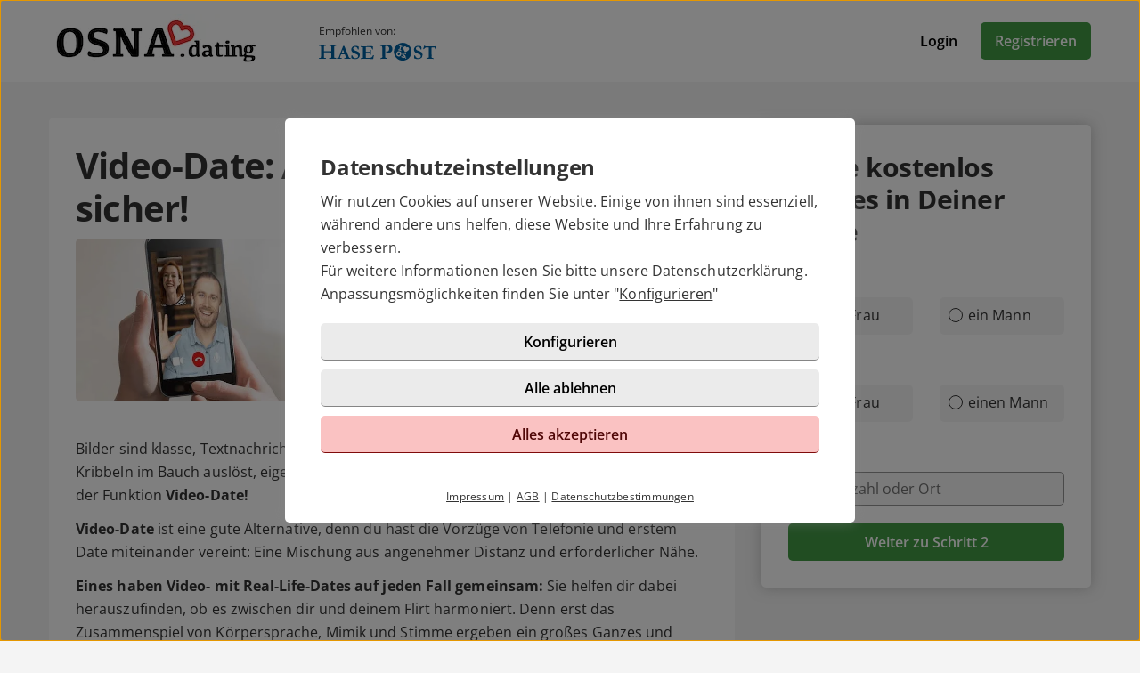

--- FILE ---
content_type: text/html; charset=UTF-8
request_url: https://osna-dating.de/videodate.html
body_size: 4063
content:

<!DOCTYPE html>
<html lang="de-DE">
  <head>
    <title>Die Funktion Video-Date bei osna-dating.de</title>

<meta name="description" content="Mit der Funktion Video-Date dem Partner sofort in die Augen sehen – Jetzt testen!">
<meta charset="utf-8">
<meta http-equiv="X-UA-Compatible" content="IE=edge">
<meta name="viewport" content="width=device-width, initial-scale=1">
<meta http-equiv="content-type" content="text/html; charset=utf-8">
<meta name="robots" content="index,follow">
<meta name="msapplication-TileColor" content="#FFFFFF">
<meta name="msapplication-TileImage" content="https://static2.icony-hosting.de/dyncontent1768823915/img/osna/favicon/favicon_144.png">
<meta name="msapplication-square70x70logo" content="https://static2.icony-hosting.de/dyncontent1768823915/img/osna/favicon/favicon_72.png">
<meta name="msapplication-square150x150logo" content="https://static2.icony-hosting.de/dyncontent1768823915/img/osna/favicon/favicon_152.png">
<meta name="csrf-token" content="9f640f7dba6d98677e3db90e080804993458e167bf260e79c35dbb2f9da37096d5980ce7">

<link rel="canonical" href="https://osna-dating.de/videodate.html">
<link rel="apple-touch-icon-precomposed" sizes="152x152" href="https://static2.icony-hosting.de/dyncontent1768823915/img/osna/favicon/favicon_152.png">
<link rel="apple-touch-icon-precomposed" sizes="144x144" href="https://static2.icony-hosting.de/dyncontent1768823915/img/osna/favicon/favicon_144.png">
<link rel="apple-touch-icon-precomposed" sizes="120x120" href="https://static2.icony-hosting.de/dyncontent1768823915/img/osna/favicon/favicon_120.png">
<link rel="apple-touch-icon-precomposed" sizes="72x72" href="https://static2.icony-hosting.de/dyncontent1768823915/img/osna/favicon/favicon_72.png">
<link rel="apple-touch-icon-precomposed" href="https://static2.icony-hosting.de/dyncontent1768823915/img/osna/favicon/favicon_57.png">
<link rel="dns-prefetch" href="//cdn3.icony-hosting.de">
<link rel="dns-prefetch" href="//static2.icony-hosting.de">
<link rel="preload" href="https://static2.icony-hosting.de/dyncontent759285aef0330335de28d4eaf40f0689/fonts/opensans/OpenSans.woff2" as="font" type="font/woff2" crossorigin>
<link rel="preload" href="https://static2.icony-hosting.de/dyncontent30b36157219b58bd93c19edc10801b24/fonts/icony-material-subset/material-rounded-subset.woff2" as="font" type="font/woff2" crossorigin>
<link rel="stylesheet" type="text/css" href="https://static2.icony-hosting.de/dyncontent1768823915/css/r/osna/frontpage-v4.css">

<script nonce="c9b67fe4cd47a6ed2c8a1c229b470ac1103a1efb127e58f7296f62fb9faf153e">var ccpLayer = ccpLayer||[];ccpLayer.push([0,"CONF",["ccp_ga","ccp_hotjar"],false]);ccpLayer.push([1,"CONF",{"google.trackingId":"UA-12647614-68"}]);ccpLayer.push([1,"CONF",{"google.trackingId4":"G-1ZJHCT2TG7"}]);ccpLayer.push([1,"CONF",{"contentGroup":"\/videodating_teaser.html"}]);ccpLayer.push([1,"CONF",{"icony.membership":"Unregistered"}]);ccpLayer.push([1,"CONF",{"icony.platform":"osna"}]);</script>  </head>
  <body class="notverified bg-box-greyscale-weight-200">
    

<header class="isSticky horizontal bg-box-greyscale-weight-100">
  <div class="container">

    
    <div class="bg-box-greyscale-weight-100 header-container">
              
<div class="logo-container">
  <a href="https://osna-dating.de/" class="logo-link ">
    <picture><source srcset="https://static2.icony-hosting.de/dyncontent9be134716eb3be14f9ac6b010357ca40/img/osna/logo@2x.webp 243w" type="image/webp" media="(min-resolution: 1.5dppx), (-webkit-min-device-pixel-ratio: 1.5)"><source srcset="https://static2.icony-hosting.de/dyncontentd765f05109e2d9b223c0d26d5056f565/img/osna/logo@2x.png 243w" type="image/png" media="(min-resolution: 1.5dppx), (-webkit-min-device-pixel-ratio: 1.5)"><source srcset="https://static2.icony-hosting.de/dyncontent9be134716eb3be14f9ac6b010357ca40/img/osna/logo.webp 243w" type="image/webp"><source srcset="https://static2.icony-hosting.de/dyncontentd765f05109e2d9b223c0d26d5056f565/img/osna/logo.png 243w" type="image/png"><source src="https://static2.icony-hosting.de/dyncontent9be134716eb3be14f9ac6b010357ca40/img/osna/logo.webp"><img src="https://static2.icony-hosting.de/dyncontent9be134716eb3be14f9ac6b010357ca40/img/osna/logo.webp" aria-hidden="true" width="243" height="60" alt="osna-dating.de Logo" class="logo"></picture>  </a>
  
<div class="presented-by">
      <div class="paragraph-small">Empfohlen von:</div>
  
  <ul class="logo-list ic-row vs auto-cols ">
                  <li class="show">
              <a href="https://www.hasepost.de/" target="_blank" rel="noopener">
          <img alt="" src="https://static2.icony-hosting.de/dyncontent1768823915/img/osna/presented_by/hasepost.svg" height="20" width="132" loading="lazy">
        </a>
      </li>
      </ul>
</div></div>
      
      

      <div class="button-container">
              <div class="button-container-inner">
        <a href="https://osna-dating.de/login/" class="btn tertiary">Login</a>
        <a href="https://osna-dating.de/registration/" class="btn  primary m-md-l-10">Registrieren</a>
      </div>
    </div>
  
  
    </div>

  </div>
</header>
<main id="static" class="container">
  <div class="ic-row box-spacing">
    <div class="ic-col-xs-12 ic-col-lg-7 ic-col-xl-8">
      <div class="panel bg-box-greyscale-weight-100 p-xs-20 p-sm-30 m-t-40">
        <h1 class="m-b-10">Video-Date: Aufregend, virtuell und sicher!</h1>

<div class="ic-row m-b-40">
  <div class="ic-col-xs-12">
    <a href="https://osna-dating.de/registration/"><picture><source srcset="https://static2.icony-hosting.de/dyncontentbb88105ba3b014286dc687cafbf1a08b/img/generic2021/frontpage-v4/features/video-date-teaser-younger@2x.webp 1300w" type="image/webp" media="(min-resolution: 1.5dppx) and (min-width: 1200px), (-webkit-min-device-pixel-ratio: 1.5) and (min-width: 1200px)"><source srcset="https://static2.icony-hosting.de/dyncontentb39aeff9a1a5ddea6040af899f82e636/img/generic2021/frontpage-v4/features/video-date-teaser-younger@2x.jpg 1300w" type="image/jpeg" media="(min-resolution: 1.5dppx) and (min-width: 1200px), (-webkit-min-device-pixel-ratio: 1.5) and (min-width: 1200px)"><source srcset="https://static2.icony-hosting.de/dyncontentc35816a0fa885d59e91f8d76fa80be1d/img/generic2021/frontpage-v4/features/video-date-teaser-younger.webp 650w" type="image/webp" media="(min-width: 768px)"><source srcset="https://static2.icony-hosting.de/dyncontent9efbc85ecee46936e8958dfbeaf9c227/img/generic2021/frontpage-v4/features/video-date-teaser-younger.jpg 650w" type="image/jpeg" media="(min-width: 768px)"><source srcset="https://static2.icony-hosting.de/dyncontentc35816a0fa885d59e91f8d76fa80be1d/img/generic2021/frontpage-v4/features/video-date-teaser-younger.webp 650w" type="image/webp"><source srcset="https://static2.icony-hosting.de/dyncontent9efbc85ecee46936e8958dfbeaf9c227/img/generic2021/frontpage-v4/features/video-date-teaser-younger.jpg 650w" type="image/jpeg"><source src="https://static2.icony-hosting.de/dyncontentc35816a0fa885d59e91f8d76fa80be1d/img/generic2021/frontpage-v4/features/video-date-teaser-younger.webp"><img src="https://static2.icony-hosting.de/dyncontentc35816a0fa885d59e91f8d76fa80be1d/img/generic2021/frontpage-v4/features/video-date-teaser-younger.webp" aria-hidden="true" width="345" height="650" loading="lazy" alt="Video-Date" class="img-responsive default-radius"></picture></a>
  </div>
</div>

<p class="m-b-12">Bilder sind klasse, Textnachrichten sowieso – aber wie wirkt die Person, die bei dir dieses Kribbeln im Bauch auslöst, eigentlich live? Jetzt kannst du es ganz einfach herausfinden, mit der Funktion <strong>Video-Date!</strong></p>
<p class="m-b-12"><strong>Video-Date</strong> ist eine gute Alternative, denn du hast die Vorzüge von Telefonie und erstem Date miteinander vereint: Eine Mischung aus angenehmer Distanz und erforderlicher Nähe.</p>
<p class="m-b-12"><strong>Eines haben Video- mit Real-Life-Dates auf jeden Fall gemeinsam:</strong> Sie helfen dir dabei herauszufinden, ob es zwischen dir und deinem Flirt harmoniert. Denn erst das Zusammenspiel von Körpersprache, Mimik und Stimme ergeben ein großes Ganzes und zeigen, ob dein Gegenüber für dich passt.</p>
<p class="m-b-12">Dem Dating-Partner noch vor eurem ersten realen Treffen in die Augen sehen zu können, das
ist aufregend, virtuell und sicher!  Mit der Funktion Video-Date hast Du hier bei
osna-dating.de ab sofort die Gelegenheit dazu.
<br><strong>Hier zeigen wir Dir wie es <a href="/videodating.html">funktioniert</a> und wünschen Dir viel Freude beim
Ausprobieren!</strong></p>

<div class="m-t-40">
  <a href="/registration/" class="btn primary">Zur kostenlosen Registrierung</a>
</div>
      </div>
    </div>
          <div class="ic-col-xs-12 ic-col-lg-5 ic-col-xl-4 hidden-xs hidden-sm hidden-md">
        <div class="panel bg-box-greyscale-weight-100 panel-shadow panel-sticky panel-allways-rounded p-30 m-t-40">
          <div class="register-box-module">
  <h3 class="h2">Finde <span class='highlight'>kostenlos</span> Singles in Deiner Nähe</h3>

  <form action="https://osna-dating.de/registration/" method="POST" class="enable-gender-autocomplete" role="form">
        <div class="ic-row">
      <div class="ic-col-xs-12" role="radiogroup">
        <label class="control-label" for="reg_gender">Ich bin</label>

        <div class="ic-row hs">
        <div class="ic-col-xs-6 p-xs-r-5 p-md-r-15">
            <input type="radio" class="ic-radio btn-style full-width" name="reg_gender" id="reg_gender_1" value="2">
            <label class="focusable" for="reg_gender_1" role="radio" tabindex="0" aria-label="Ich bin eine Frau"><span></span>eine Frau</label>
          </div>

          <div class="ic-col-xs-6 p-xs-l-5 p-md-l-15">
              <input type="radio" class="ic-radio btn-style full-width" name="reg_gender" id="reg_gender_2" value="1">
              <label class="focusable" for="reg_gender_2" role="radio" tabindex="0" aria-label="Ich bin ein Mann"><span></span>ein Mann</label>
          </div>
        </div>
      </div>
    </div>

    <div class="ic-row">
      <div class="ic-col-xs-12" role="radiogroup">
        <label class="control-label" for="reg_gender">Ich suche</label>

        <div class="ic-row hs">
          <div class="ic-col-xs-6 p-xs-r-5 p-md-r-15">
              <input type="radio" class="ic-radio btn-style full-width" name="reg_look_for" id="reg_look_for_1" value="2">
              <label class="focusable" for="reg_look_for_1" role="radio" tabindex="0" aria-label="Ich suche eine Frau"><span></span>eine Frau</label>
          </div>

          <div class="ic-col-xs-6 p-xs-l-5 p-md-l-15">
              <input type="radio" class="ic-radio btn-style full-width" name="reg_look_for" id="reg_look_for_2" value="1">
              <label class="focusable" for="reg_look_for_2" role="radio" tabindex="0" aria-label="Ich suche einen Mann"><span></span>einen Mann</label>
          </div>
        </div>
      </div>
    </div>
    
    <div class="ic-row">
      <div class="ic-col-md-12">
        <label class="control-label" for="geodata-select">Ort</label>

        <location-input id="geodata-select" name="geodata-select" hidden-control-id="reg_location_id" filter-country="DE" value="" location="" placeholder="Postleitzahl oder Ort" role="combobox" search-from="registration-box-compact"></location-input>
        <input type="hidden" id="reg_location_id" name="reg_location_id" value="">
      </div>
    </div>

    <div class="ic-row padding-top-20">
      <div class="ic-col-md-12">
        <button class="btn primary full-width">Weiter zu Schritt 2</button>
      </div>
    </div>
  </form>
</div>

        </div>
      </div>
      </div>
</main>


<footer class=" cta">
  
  <div class="container platform-footer ">
      <div class="ic-row m-t-80">
          <div class="ic-col-md-4 ic-col-sm-8 ic-col-xs-6 ic-offset-xs-3 ic-offset-md-0">
              <h5>Tipps</h5>
              <ul>
                  
                                      <li><a href="https://osna-dating.de/fragenflirt.html">Fragenflirt</a></li>
                    <li><a href="https://osna-dating.de/fotoflirt.html">Fotoflirt</a></li>
                                          <li><a href="https://osna-dating.de/videodate.html">Videodate</a></li>
                                        <li><a href="https://osna-dating.de/unsere-erfolgsgeschichten.html">Unsere Erfolgsgeschichten</a></li>
                  
                                  </ul>
          </div>
          <div class="ic-col-md-4 ic-col-sm-8 ic-col-xs-6 ic-offset-xs-3 ic-offset-md-0 m-xs-t-30">
              <h5>Fakten</h5>
              <ul>
                  <li><a href="https://osna-dating.de/sicherheit-und-datenschutz.html">Sicherheit & Datenschutz</a></li>
                  <li><a href="https://osna-dating.de/redaktionelle-kontrolle.html">Redaktionelle Kontrolle</a></li>
                  <li><a href="https://osna-dating.de/kostenlose-basis-mitgliedschaft.html">Basis-Mitgliedschaft</a></li>
                  <li><a href="https://osna-dating.de/premium-mitgliedschaft.html">Premiumvorteile</a></li>
              </ul>
          </div>
          <div class="ic-col-md-4 ic-col-sm-8 ic-col-xs-6 ic-offset-xs-3 ic-offset-md-0 m-xs-t-30">
              <h5>Service</h5>
              <ul>
                  <li><a href="https://osna-dating.de/hilfe/">Hilfe & Support</a></li>
                                      <li><a href="https://osna-dating.de/kontakt/k%C3%BCndigen/">Premium-Mitgliedschaft kündigen</a></li>
                                                      <li><a href="https://osna-dating.de/datenschutz.html">Datenschutz</a> / <a href="#" class="open-ccp" aria-label="Cookies verwalten">Cookies</a></li>
                  <li><a href="https://osna-dating.de/impressum.html">Impressum</a> / <a href="https://osna-dating.de/agb.html">AGB</a></li>
                  <li><a href="https://osna-dating.de/sitemap/">Sitemap</a> / <a href="https://osna-dating.de/barrierefreiheit.html">Barrierefreiheit</a></li>
              </ul>
          </div>
      </div>
      </div>

      <div class="sub-footer m-t-80 p-t-25 p-b-25">
      <div class="container">
        <div class="ic-row">
            <div class="ic-col-md-12">
              
<div class="ic-row auto-cols">
  <div class="presented-by ">
          <div class="paragraph-small-long m-b-5">Empfohlen von:</div>
    
    <ul class="logo-list ic-row vs auto-cols ">
              <li class="needs-white-background show">
          <a href="https://www.hasepost.de/" target="_blank" rel="noopener">
            <img alt="" src="https://static2.icony-hosting.de/dyncontent1768823915/img/osna/presented_by/hasepost.svg" height="20" width="132" loading="lazy">
          </a>
        </li>
          </ul>

  </div>
</div>              <div class="footer-logo-container">
                  <span class="powered-by capption">Im Partnernetzwerk von</span>
<a href="https://www.icony.com" class="footer-logo" rel="nofollow" aria-label="Betreiberwebseite">
  <svg class="icony-logo" viewBox="0 0 330.1 148.2"><title>Das Logo der ICONY GmbH</title><path class="st0" d="M5.8 55.6C2.4 55.6 0 58 0 61v80.8c0 3.1 2.4 5.5 5.5 5.5 3.2 0 5.7-2.4 5.7-5.5V61c0-3-2.4-5.4-5.4-5.4zm229.3 0c-3.4 0-5.8 2.4-5.8 5.4v65.8L179 58.5c-.5-.7-1.1-1.2-1.7-1.7.9-3.6 1.4-7.3 1.4-11.2 0-25.2-20.5-45.7-45.7-45.7-25.2 0-45.7 20.5-45.7 45.7 0 3.9.5 7.7 1.4 11.3-4-1.4-8.5-2.2-13.6-2.2-26 0-46.4 18.9-46.4 46.6s20.4 46.6 46.4 46.6c13.5 0 23.1-5.4 30.1-12.7.9-1.1 1.5-2.4 1.5-3.8 0-2.8-2.2-5.5-5.3-5.5-1.4 0-2.8.7-3.8 1.8C91.9 134.3 83.5 138 75 138c-19.7 0-34.7-15.3-34.7-36.6 0-21.5 15-36.6 34.7-36.6 8.4 0 17.7 4 23 10.3.2.2.4.4.5.6 8.4 9.6 20.7 15.6 34.4 15.6 12.9 0 24.6-5.4 32.9-14.1v64.5c0 3.1 2.4 5.5 5.5 5.5 3.2 0 5.7-2.4 5.7-5.5V74.6l51.1 69.9c1.2 1.8 3.4 2.8 5.5 2.8 4.1 0 6.8-3.1 6.8-6.4V61c.1-3-2.4-5.4-5.3-5.4zM132.9 81.2c-19.6 0-35.5-15.9-35.5-35.5s15.9-35.5 35.5-35.5 35.5 15.9 35.5 35.5-15.9 35.5-35.5 35.5zm191.7-25.5c-1.6 0-3.4.8-4.3 2.2l-26.9 40.4-26.9-40.4c-1.1-1.5-3-2.3-4.6-2.3-3.4 0-5.4 2.8-5.4 5.4 0 1.1.4 2 .9 2.8l30.4 44.6v33.4c0 3.1 2.4 5.5 5.5 5.5 3.2 0 5.7-2.4 5.7-5.5v-33.4l30.3-44.6c.5-.8.8-1.9.8-2.8 0-2.9-2.6-5.3-5.5-5.3z"/></svg></a>              </div>
            </div>
          </div>
      </div>
    </div>
  </footer>
<script defer nonce="c9b67fe4cd47a6ed2c8a1c229b470ac1103a1efb127e58f7296f62fb9faf153e" src="https://static2.icony-hosting.de/dyncontent1768823915/js/r/osna/unsupported-browser.js"></script>
<script defer nonce="c9b67fe4cd47a6ed2c8a1c229b470ac1103a1efb127e58f7296f62fb9faf153e" src="https://static2.icony-hosting.de/dyncontent1768823915/js/r/osna/frontpage-v4.js"></script>  </body>
</html>

--- FILE ---
content_type: text/css
request_url: https://static2.icony-hosting.de/dyncontent1768823915/css/r/osna/custom-elements-v4.css
body_size: 9397
content:
*{box-sizing:border-box}@font-face{font-family:"icony-21";src:url(https://static2.icony-hosting.de/dyncontentcbc219d5ffad7441ad7087487ff08643/fonts/icony-21/icony-21.woff2) format("woff2"),url(https://static2.icony-hosting.de/dyncontent2f7f43d8008d94611531646eda21c8bc/fonts/icony-21/icony-21.woff) format("woff"),url(https://static2.icony-hosting.de/dyncontent9ee68cc136582676c5f9f90045bc2279/fonts/icony-21/icony-21.ttf) format("truetype"),url(https://static2.icony-hosting.de/dyncontentc265bf480b22e251511e80d3ea4d506b/fonts/icony-21/icony-21.svg#icony-21) format("svg");font-weight:normal;font-style:normal;font-display:swap}.icon21{font-family:"icony-21" !important;speak:never;font-style:normal;font-weight:normal;font-variant:normal;text-transform:none;line-height:1;-webkit-font-smoothing:antialiased;-moz-osx-font-smoothing:grayscale}.icon21-fotoflirt:before{content:""}.icon21-fotoflirt.fill:before{content:""}.icon21-premium:before{content:""}.icon21-premium.fill:before{content:""}@font-face{font-family:"material-rounded-subset";src:url(https://static2.icony-hosting.de/dyncontent30b36157219b58bd93c19edc10801b24/fonts/icony-material-subset/material-rounded-subset.woff2) format("woff2");font-style:normal;font-weight:100 700;font-display:swap}.m-icon{font-family:"material-rounded-subset" !important;speak:never;font-style:normal;font-weight:normal;font-variant:normal;text-transform:none;display:inline-block;line-height:1;letter-spacing:normal;white-space:nowrap;word-wrap:normal;direction:ltr;text-rendering:optimizeLegibility;-webkit-font-smoothing:antialiased;--icon-material-fill: 0;--icon-material-weight: 400;--icon-material-opsz: 24;font-variation-settings:"FILL" var(--icon-material-fill),"wght" var(--icon-material-weight),"opsz" var(--icon-material-opsz)}.m-icon.fill{--icon-material-fill: 1}.m-icon.weight-700{--icon-material-weight: 700}.m-icon.weight-600{--icon-material-weight: 600}.m-icon.weight-500{--icon-material-weight: 500}.m-icon.weight-300{--icon-material-weight: 300}.m-icon.weight-200{--icon-material-weight: 200}.m-icon.opsz-48{--icon-material-opsz: 48}.m-icon.opsz-32{--icon-material-opsz: 32}.m-icon-close{font-size:24px}.m-icon-accessibility-new:before{content:""}.m-icon-account-box:before{content:""}.m-icon-account-circle:before{content:""}.m-icon-add:before{content:""}.m-icon-add-a-photo:before{content:""}.m-icon-add-photo-alternate:before{content:""}.m-icon-arrow-drop-down:before{content:""}.m-icon-arrow-right:before{content:""}.m-icon-block:before{content:""}.m-icon-bookmark:before{content:""}.m-icon-cake:before{content:""}.m-icon-call:before{content:""}.m-icon-call-end:before{content:""}.m-icon-cancel:before{content:""}.m-icon-chat:before{content:""}.m-icon-check:before{content:""}.m-icon-check-box:before{content:""}.m-icon-check-box-outline-blank:before{content:""}.m-icon-chevron-left:before{content:""}.m-icon-chevron-right:before{content:""}.m-icon-child-care:before{content:""}.m-icon-circle:before{content:""}.m-icon-close:before{content:""}.m-icon-date-range:before{content:""}.m-icon-delete:before{content:""}.m-icon-diamond:before{content:""}.m-icon-east:before{content:""}.m-icon-edit:before{content:""}.m-icon-error:before{content:""}.m-icon-exclamation:before{content:""}.m-icon-expand-less:before{content:""}.m-icon-expand-more:before{content:""}.m-icon-explore:before{content:""}.m-icon-favorite:before{content:""}.m-icon-feedback:before{content:""}.m-icon-foundation:before{content:""}.m-icon-fullscreen:before{content:""}.m-icon-fullscreen-exit:before{content:""}.m-icon-grid-on:before{content:""}.m-icon-group:before{content:""}.m-icon-height:before{content:""}.m-icon-help:before{content:""}.m-icon-id-card:before{content:""}.m-icon-image:before{content:""}.m-icon-info:before{content:""}.m-icon-info-i:before{content:""}.m-icon-interests:before{content:""}.m-icon-inventory-2:before{content:""}.m-icon-ios-share:before{content:""}.m-icon-keyboard-arrow-down:before{content:""}.m-icon-location-on:before{content:""}.m-icon-lock:before{content:""}.m-icon-lock-clock:before{content:""}.m-icon-mail:before{content:""}.m-icon-man:before{content:""}.m-icon-menu:before{content:""}.m-icon-mic:before{content:""}.m-icon-missed-video-call:before{content:""}.m-icon-more-horiz:before{content:""}.m-icon-more-vert:before{content:""}.m-icon-mystery:before{content:""}.m-icon-north:before{content:""}.m-icon-notifications:before{content:""}.m-icon-notifications-off:before{content:""}.m-icon-person:before{content:""}.m-icon-pets:before{content:""}.m-icon-photo-camera:before{content:""}.m-icon-photo-library:before{content:""}.m-icon-pin-drop:before{content:""}.m-icon-priority-high:before{content:""}.m-icon-radio-button-checked:before{content:""}.m-icon-radio-button-unchecked:before{content:""}.m-icon-remove:before{content:""}.m-icon-reply:before{content:""}.m-icon-rotate-left:before{content:""}.m-icon-rotate-right:before{content:""}.m-icon-school:before{content:""}.m-icon-search:before{content:""}.m-icon-sell:before{content:""}.m-icon-send:before{content:""}.m-icon-sentiment-satisfied:before{content:""}.m-icon-settings:before{content:""}.m-icon-smoking-rooms:before{content:""}.m-icon-south:before{content:""}.m-icon-square-foot:before{content:""}.m-icon-stacks:before{content:""}.m-icon-star:before{content:""}.m-icon-trending-up:before{content:""}.m-icon-undo:before{content:""}.m-icon-verified:before{content:""}.m-icon-verified-user:before{content:""}.m-icon-videocam:before{content:""}.m-icon-visibility:before{content:""}.m-icon-visibility-off:before{content:""}.m-icon-warning:before{content:""}.m-icon-west:before{content:""}.m-icon-woman:before{content:""}.m-icon-work:before{content:""}.m-icon-thumb-up:before{content:""}.m-icon-thumb-down:before{content:""}.m-icon-open-in-new:before{content:""}.bg-box-greyscale-weight-700{color:#fff;background-color:#333}.bg-box-greyscale-weight-300{color:#333;background-color:#eaeaea}.bg-box-greyscale-weight-200{color:#333;background-color:#f4f4f4}.bg-box-greyscale-weight-100{color:#333;background-color:#fff}.bg-box-partner-100{color:#333;background-color:#fde8e8}.bg-box-partner-base{color:#fff;background-color:#ed3536}.bg-box-conversion-100{color:#333;background-color:#e5f0e5}.bg-box-conversion-500{color:#fff;background-color:#429a45}.bg-img{color:#fff;background:rgba(0,0,0,0)}.bg-box-success-700{color:#fff;background-color:#298530}.shadow-small{box-shadow:0 2px 10px 2px #000}.box-shadow{box-shadow:0 0 15px 0 rgba(136,136,136,.5)}.box-shadow-content{box-shadow:0 0 2px 0 rgba(51,51,51,.2)}.shadow-floating-small{box-shadow:0 2px 10px 0 rgba(0,0,0,.08)}.shadow-floating-medium{box-shadow:0 4px 10px 1px rgba(0,0,0,.14)}.shadow-floating-large{box-shadow:0 6px 10px 2px rgba(0,0,0,.2)}.h1,.h2,.h3,.h4,.h5,.h6{margin:0;padding:0}h1,.h1{font-size:2.5rem;line-height:1.2em;letter-spacing:-0.02em;font-weight:700;margin:0;padding:0;overflow-wrap:break-word}@media(max-width: 991px){h1,.h1{font-size:2.25rem;line-height:1.22222em}}@media(max-width: 575px){h1,.h1{font-size:2rem;line-height:1.25em}}h1.semibold,.h1.semibold{font-size:2.5rem;line-height:1.2em;letter-spacing:-0.02em;font-weight:600;margin:0;padding:0}@media(max-width: 991px){h1.semibold,.h1.semibold{font-size:2.25rem;line-height:1.22222em}}@media(max-width: 575px){h1.semibold,.h1.semibold{font-size:2rem;line-height:1.25em}}h1.extrabold,.h1.extrabold{font-size:2.5rem;line-height:1.2em;letter-spacing:-0.02em;font-weight:800;margin:0;padding:0}@media(max-width: 991px){h1.extrabold,.h1.extrabold{font-size:2.25rem;line-height:1.22222em}}@media(max-width: 575px){h1.extrabold,.h1.extrabold{font-size:2rem;line-height:1.25em}}h2,.h2{font-size:1.875rem;line-height:1.2em;letter-spacing:-0.015em;font-weight:700;margin:0;padding:0}@media(max-width: 991px){h2,.h2{font-size:1.625rem;line-height:1.2307692308em}}@media(max-width: 575px){h2,.h2{font-size:1.375rem;line-height:1.2727272727em}}h2.semibold,.h2.semibold{font-size:1.875rem;line-height:1.2em;letter-spacing:-0.015em;font-weight:600;margin:0;padding:0}@media(max-width: 991px){h2.semibold,.h2.semibold{font-size:1.625rem;line-height:1.2307692308em}}@media(max-width: 575px){h2.semibold,.h2.semibold{font-size:1.375rem;line-height:1.2727272727em}}h2.extrabold,.h2.extrabold{font-size:1.875rem;line-height:1.2em;letter-spacing:-0.015em;font-weight:800;margin:0;padding:0}@media(max-width: 991px){h2.extrabold,.h2.extrabold{font-size:1.625rem;line-height:1.2307692308em}}@media(max-width: 575px){h2.extrabold,.h2.extrabold{font-size:1.375rem;line-height:1.2727272727em}}h3,.h3{font-size:1.5rem;line-height:1.25em;letter-spacing:-0.01em;font-weight:700;margin:0;padding:0}@media(max-width: 991px){h3,.h3{font-size:1.375rem;line-height:1.27272727em}}@media(max-width: 575px){h3,.h3{font-size:1.25rem;line-height:1.3em}}h3.semibold,.h3.semibold{font-size:1.5rem;line-height:1.25em;letter-spacing:-0.01em;font-weight:600;margin:0;padding:0}@media(max-width: 991px){h3.semibold,.h3.semibold{font-size:1.375rem;line-height:1.27272727em}}@media(max-width: 575px){h3.semibold,.h3.semibold{font-size:1.25rem;line-height:1.3em}}h3.extrabold,.h3.extrabold{font-size:1.5rem;line-height:1.25em;letter-spacing:-0.01em;font-weight:800;margin:0;padding:0}@media(max-width: 991px){h3.extrabold,.h3.extrabold{font-size:1.375rem;line-height:1.27272727em}}@media(max-width: 575px){h3.extrabold,.h3.extrabold{font-size:1.25rem;line-height:1.3em}}h4,.h4{font-size:1.125rem;line-height:1.222222em;letter-spacing:-0.01em;font-weight:700;margin:0;padding:0}@media(max-width: 991px){h4,.h4{font-size:1rem;line-height:1.25em}}@media(max-width: 575px){h4,.h4{font-size:1rem;line-height:1.25em}}h4.semibold,.h4.semibold{font-size:1.125rem;line-height:1.222222em;letter-spacing:-0.01em;font-weight:600;margin:0;padding:0}@media(max-width: 991px){h4.semibold,.h4.semibold{font-size:1rem;line-height:1.25em}}@media(max-width: 575px){h4.semibold,.h4.semibold{font-size:1rem;line-height:1.25em}}h4.extrabold,.h4.extrabold{font-size:1.125rem;line-height:1.222222em;letter-spacing:-0.01em;font-weight:800;margin:0;padding:0}@media(max-width: 991px){h4.extrabold,.h4.extrabold{font-size:1rem;line-height:1.25em}}@media(max-width: 575px){h4.extrabold,.h4.extrabold{font-size:1rem;line-height:1.25em}}h5,.h5{font-size:1rem;line-height:1.2em;letter-spacing:0em;font-weight:600;margin:0;padding:0}h6,.h6{font-size:1rem;line-height:1.2em;letter-spacing:0em;font-weight:600;margin:0;padding:0}.paragraph-large-long{font-size:1rem;line-height:1.625em;letter-spacing:.005em;font-weight:normal;margin:0;padding:0}@media(max-width: 991px){.paragraph-large-long{font-size:1rem;line-height:1.625em}}@media(max-width: 575px){.paragraph-large-long{font-size:1rem;line-height:1.625em}}.paragraph-large-long-bold{font-size:1rem;line-height:1.625em;letter-spacing:.005em;font-weight:700;margin:0;padding:0}@media(max-width: 991px){.paragraph-large-long-bold{font-size:1rem;line-height:1.625em}}@media(max-width: 575px){.paragraph-large-long-bold{font-size:1rem;line-height:1.625em}}.paragraph-large-long-semibold{font-size:1rem;line-height:1.625em;letter-spacing:.005em;font-weight:600;margin:0;padding:0}@media(max-width: 991px){.paragraph-large-long-semibold{font-size:1rem;line-height:1.625em}}@media(max-width: 575px){.paragraph-large-long-semibold{font-size:1rem;line-height:1.625em}}.paragraph-large-label{font-size:1rem;line-height:1em;letter-spacing:.005em;font-weight:normal;margin:0;padding:0}@media(max-width: 991px){.paragraph-large-label{font-size:1rem;line-height:1em}}@media(max-width: 575px){.paragraph-large-label{font-size:1rem;line-height:1em}}.paragraph-large-label-bold{font-size:1rem;line-height:1em;letter-spacing:.005em;font-weight:700;margin:0;padding:0}@media(max-width: 991px){.paragraph-large-label-bold{font-size:1rem;line-height:1em}}@media(max-width: 575px){.paragraph-large-label-bold{font-size:1rem;line-height:1em}}.paragraph-large-label-semibold{font-size:1rem;line-height:1em;letter-spacing:.005em;font-weight:600;margin:0;padding:0}@media(max-width: 991px){.paragraph-large-label-semibold{font-size:1rem;line-height:1em}}@media(max-width: 575px){.paragraph-large-label-semibold{font-size:1rem;line-height:1em}}.paragraph-large-short{font-size:1rem;line-height:1.5em;letter-spacing:.005em;font-weight:normal;margin:0;padding:0}@media(max-width: 991px){.paragraph-large-short{font-size:1rem;line-height:1.5em}}@media(max-width: 575px){.paragraph-large-short{font-size:1rem;line-height:1.5em}}.paragraph-large-short-bold{font-size:1rem;line-height:1.5em;letter-spacing:.005em;font-weight:700;margin:0;padding:0}@media(max-width: 991px){.paragraph-large-short-bold{font-size:1rem;line-height:1.5em}}@media(max-width: 575px){.paragraph-large-short-bold{font-size:1rem;line-height:1.5em}}.paragraph-large-short-semibold{font-size:1rem;line-height:1.5em;letter-spacing:.005em;font-weight:600;margin:0;padding:0}@media(max-width: 991px){.paragraph-large-short-semibold{font-size:1rem;line-height:1.5em}}@media(max-width: 575px){.paragraph-large-short-semibold{font-size:1rem;line-height:1.5em}}.paragraph-medium-long{font-size:.875rem;line-height:1.5714em;letter-spacing:.015em;font-weight:normal;margin:0;padding:0}@media(max-width: 991px){.paragraph-medium-long{font-size:.875rem;line-height:1.5714em}}.paragraph-medium-long-bold{font-size:.875rem;line-height:1.5714em;letter-spacing:.015em;font-weight:700;margin:0;padding:0}@media(max-width: 991px){.paragraph-medium-long-bold{font-size:.875rem;line-height:1.5714em}}.paragraph-medium-long-semibold{font-size:.875rem;line-height:1.5714em;letter-spacing:.015em;font-weight:600;margin:0;padding:0}@media(max-width: 991px){.paragraph-medium-long-semibold{font-size:.875rem;line-height:1.5714em}}.paragraph-medium-label{font-size:.875rem;line-height:1em;letter-spacing:.015em;font-weight:normal;margin:0;padding:0}@media(max-width: 991px){.paragraph-medium-label{font-size:.875rem;line-height:1em}}.paragraph-medium-label-bold{font-size:.875rem;line-height:1em;letter-spacing:.015em;font-weight:700;margin:0;padding:0}@media(max-width: 991px){.paragraph-medium-label-bold{font-size:.875rem;line-height:1em}}.paragraph-medium-label-semibold{font-size:.875rem;line-height:1em;letter-spacing:.015em;font-weight:600;margin:0;padding:0}@media(max-width: 991px){.paragraph-medium-label-semibold{font-size:.875rem;line-height:1em}}.paragraph-medium-short{font-size:.875rem;line-height:1.4285em;letter-spacing:.015em;font-weight:normal;margin:0;padding:0}@media(max-width: 991px){.paragraph-medium-short{font-size:.875rem;line-height:1.4285em}}.paragraph-medium-short-bold{font-size:.875rem;line-height:1.4285em;letter-spacing:.015em;font-weight:700;margin:0;padding:0}@media(max-width: 991px){.paragraph-medium-short-bold{font-size:.875rem;line-height:1.4285em}}.paragraph-medium-short-semibold{font-size:.875rem;line-height:1.4285em;letter-spacing:.015em;font-weight:600;margin:0;padding:0}@media(max-width: 991px){.paragraph-medium-short-semibold{font-size:.875rem;line-height:1.4285em}}.paragraph-small-long{font-size:.75rem;line-height:1.5em;letter-spacing:.02em;font-weight:normal;margin:0;padding:0}.paragraph-small-long-bold{font-size:.75rem;line-height:1.5em;letter-spacing:.02em;font-weight:700;margin:0;padding:0}.paragraph-small-long-semibold{font-size:.75rem;line-height:1.5em;letter-spacing:.02em;font-weight:600;margin:0;padding:0}.paragraph-small-label{font-size:.75rem;line-height:1em;letter-spacing:.015em;font-weight:normal;margin:0;padding:0}@media(max-width: 991px){.paragraph-small-label{font-size:.75rem;line-height:1em}}.paragraph-small-label-bold{font-size:.75rem;line-height:1em;letter-spacing:.015em;font-weight:700;margin:0;padding:0}@media(max-width: 991px){.paragraph-small-label-bold{font-size:.75rem;line-height:1em}}.paragraph-small-label-semibold{font-size:.75rem;line-height:1em;letter-spacing:.015em;font-weight:600;margin:0;padding:0}@media(max-width: 991px){.paragraph-small-label-semibold{font-size:.75rem;line-height:1em}}.paragraph-small-short{font-size:.75rem;line-height:1.33333333em;letter-spacing:.02em;font-weight:normal;margin:0;padding:0}.paragraph-small-short-bold{font-size:.75rem;line-height:1.33333333em;letter-spacing:.02em;font-weight:700;margin:0;padding:0}.paragraph-small-short-semibold{font-size:.75rem;line-height:1.33333333em;letter-spacing:.02em;font-weight:600;margin:0;padding:0}.link-standalone-regular{background:none;border:none;font-weight:400;text-decoration:none;padding:0;background-image:linear-gradient(var(--link-color-hover), var(--link-color-hover));background-position:0% 100%;background-repeat:no-repeat;background-size:0 1px;transition:background-size .3s;color:var(--link-color-default);position:relative}.link-standalone-regular .icon21{position:absolute;top:50%;right:calc(-1em - 8px);transform:translateY(-50%)}.link-standalone-regular .m-icon{position:absolute;top:50%;transform:translateY(-50%);--icon-material-weight: 400}.link-standalone-regular.small{font-size:.75rem}.link-standalone-regular.small .icon21{font-size:8px}.link-standalone-regular.small .m-icon{font-size:16px}.link-standalone-regular.medium{font-size:.875rem}.link-standalone-regular.medium .icon21{font-size:10px}.link-standalone-regular.medium .m-icon{font-size:18px}.link-standalone-regular,.link-standalone-regular.large{font-size:1rem}.link-standalone-regular .icon21,.link-standalone-regular.large .icon21{font-size:12px}.link-standalone-regular .m-icon,.link-standalone-regular.large .m-icon{font-size:20px}.link-standalone-regular:hover{color:var(--link-color-hover);background-size:100% 1px}.link-standalone-regular.destructive{color:#e00000;background-image:linear-gradient(#E00000, #E00000)}.link-standalone-regular.destructive:hover{color:#fc2222}.link-standalone-regular.partner{color:#ed3536;background-image:linear-gradient(#ed3536, #ed3536)}.link-standalone-bold{background:none;border:none;font-weight:700;text-decoration:none;padding:0;background-image:linear-gradient(var(--link-color-hover), var(--link-color-hover));background-position:0% 100%;background-repeat:no-repeat;background-size:0 1px;transition:background-size .3s;color:var(--link-color-default);position:relative}.link-standalone-bold .icon21{position:absolute;top:50%;right:calc(-1em - 8px);transform:translateY(-50%)}.link-standalone-bold .m-icon{position:absolute;top:50%;transform:translateY(-50%);--icon-material-weight: 700}.link-standalone-bold.small{font-size:.75rem}.link-standalone-bold.small .icon21{font-size:8px}.link-standalone-bold.small .m-icon{font-size:16px}.link-standalone-bold.medium{font-size:.875rem}.link-standalone-bold.medium .icon21{font-size:10px}.link-standalone-bold.medium .m-icon{font-size:18px}.link-standalone-bold,.link-standalone-bold.large{font-size:1rem}.link-standalone-bold .icon21,.link-standalone-bold.large .icon21{font-size:12px}.link-standalone-bold .m-icon,.link-standalone-bold.large .m-icon{font-size:20px}.link-standalone-bold:hover{color:var(--link-color-hover);background-size:100% 1px}.link-standalone-bold.destructive{color:#e00000;background-image:linear-gradient(#E00000, #E00000)}.link-standalone-bold.destructive:hover{color:#fc2222}.link-standalone-bold.partner{color:#ed3536;background-image:linear-gradient(#ed3536, #ed3536)}.link-standalone-semibold{background:none;border:none;font-weight:600;text-decoration:none;padding:0;background-image:linear-gradient(var(--link-color-hover), var(--link-color-hover));background-position:0% 100%;background-repeat:no-repeat;background-size:0 1px;transition:background-size .3s;color:var(--link-color-default);position:relative}.link-standalone-semibold .icon21{position:absolute;top:50%;right:calc(-1em - 8px);transform:translateY(-50%)}.link-standalone-semibold .m-icon{position:absolute;top:50%;transform:translateY(-50%);--icon-material-weight: 600}.link-standalone-semibold.small{font-size:.75rem}.link-standalone-semibold.small .icon21{font-size:8px}.link-standalone-semibold.small .m-icon{font-size:16px}.link-standalone-semibold.medium{font-size:.875rem}.link-standalone-semibold.medium .icon21{font-size:10px}.link-standalone-semibold.medium .m-icon{font-size:18px}.link-standalone-semibold,.link-standalone-semibold.large{font-size:1rem}.link-standalone-semibold .icon21,.link-standalone-semibold.large .icon21{font-size:12px}.link-standalone-semibold .m-icon,.link-standalone-semibold.large .m-icon{font-size:20px}.link-standalone-semibold:hover{color:var(--link-color-hover);background-size:100% 1px}.link-standalone-semibold.destructive{color:#e00000;background-image:linear-gradient(#E00000, #E00000)}.link-standalone-semibold.destructive:hover{color:#fc2222}.link-standalone-semibold.partner{color:#ed3536;background-image:linear-gradient(#ed3536, #ed3536)}.link-standalone-regular-icon{background:none;border:none;font-weight:400;text-decoration:none;padding:0;color:var(--link-color-default);position:relative}.link-standalone-regular-icon .icon21{position:absolute;top:50%;right:calc(-1em - 8px);transform:translateY(-50%)}.link-standalone-regular-icon .m-icon{position:absolute;top:50%;transform:translateY(-50%);--icon-material-weight: 400}.link-standalone-regular-icon.small{font-size:.75rem}.link-standalone-regular-icon.small .icon21{font-size:8px}.link-standalone-regular-icon.small .m-icon{font-size:16px}.link-standalone-regular-icon.medium{font-size:.875rem}.link-standalone-regular-icon.medium .icon21{font-size:10px}.link-standalone-regular-icon.medium .m-icon{font-size:18px}.link-standalone-regular-icon,.link-standalone-regular-icon.large{font-size:1rem}.link-standalone-regular-icon .icon21,.link-standalone-regular-icon.large .icon21{font-size:12px}.link-standalone-regular-icon .m-icon,.link-standalone-regular-icon.large .m-icon{font-size:20px}.link-standalone-regular-icon:hover{color:var(--link-color-hover)}.link-standalone-regular-icon.destructive{color:#e00000}.link-standalone-regular-icon.destructive:hover{color:#fc2222}.link-standalone-regular-icon.partner{color:#ed3536}.link-standalone-bold-icon{background:none;border:none;font-weight:700;text-decoration:none;padding:0;color:var(--link-color-default);position:relative}.link-standalone-bold-icon .icon21{position:absolute;top:50%;right:calc(-1em - 8px);transform:translateY(-50%)}.link-standalone-bold-icon .m-icon{position:absolute;top:50%;transform:translateY(-50%);--icon-material-weight: 700}.link-standalone-bold-icon.small{font-size:.75rem}.link-standalone-bold-icon.small .icon21{font-size:8px}.link-standalone-bold-icon.small .m-icon{font-size:16px}.link-standalone-bold-icon.medium{font-size:.875rem}.link-standalone-bold-icon.medium .icon21{font-size:10px}.link-standalone-bold-icon.medium .m-icon{font-size:18px}.link-standalone-bold-icon,.link-standalone-bold-icon.large{font-size:1rem}.link-standalone-bold-icon .icon21,.link-standalone-bold-icon.large .icon21{font-size:12px}.link-standalone-bold-icon .m-icon,.link-standalone-bold-icon.large .m-icon{font-size:20px}.link-standalone-bold-icon:hover{color:var(--link-color-hover)}.link-standalone-bold-icon.destructive{color:#e00000}.link-standalone-bold-icon.destructive:hover{color:#fc2222}.link-standalone-bold-icon.partner{color:#ed3536}.link-standalone-semibold-icon{background:none;border:none;font-weight:600;text-decoration:none;padding:0;color:var(--link-color-default);position:relative}.link-standalone-semibold-icon .icon21{position:absolute;top:50%;right:calc(-1em - 8px);transform:translateY(-50%)}.link-standalone-semibold-icon .m-icon{position:absolute;top:50%;transform:translateY(-50%);--icon-material-weight: 600}.link-standalone-semibold-icon.small{font-size:.75rem}.link-standalone-semibold-icon.small .icon21{font-size:8px}.link-standalone-semibold-icon.small .m-icon{font-size:16px}.link-standalone-semibold-icon.medium{font-size:.875rem}.link-standalone-semibold-icon.medium .icon21{font-size:10px}.link-standalone-semibold-icon.medium .m-icon{font-size:18px}.link-standalone-semibold-icon,.link-standalone-semibold-icon.large{font-size:1rem}.link-standalone-semibold-icon .icon21,.link-standalone-semibold-icon.large .icon21{font-size:12px}.link-standalone-semibold-icon .m-icon,.link-standalone-semibold-icon.large .m-icon{font-size:20px}.link-standalone-semibold-icon:hover{color:var(--link-color-hover)}.link-standalone-semibold-icon.destructive{color:#e00000}.link-standalone-semibold-icon.destructive:hover{color:#fc2222}.link-standalone-semibold-icon.partner{color:#ed3536}p{font-size:1rem;line-height:1.625em;letter-spacing:.005em;font-weight:normal;margin:0;padding:0}@media(max-width: 991px){p{font-size:1rem;line-height:1.625em}}@media(max-width: 575px){p{font-size:1rem;line-height:1.625em}}.text-help{font-size:.75rem;line-height:1.33333333em;letter-spacing:.02em;font-weight:normal;margin:0;padding:0;color:#333;margin:4px 0}.text-error{font-size:.75rem;line-height:1.33333333em;letter-spacing:.02em;font-weight:normal;margin:0;padding:0;color:#b80000;margin:4px 0}.text-center{text-align:center}.text-left{text-align:left}.text-right{text-align:right}.word-wrap{word-wrap:break-word}@media(max-width: 575px){.text-center-xs{text-align:center}.text-left-xs{text-align:left}.text-right-xs{text-align:right}}.text-highlight{color:#ed3536}.text-overflow{overflow:hidden;white-space:nowrap;text-overflow:ellipsis}blockquote{font-size:1rem;line-height:1.625em;letter-spacing:.005em;font-weight:normal;margin:0;padding:0;border-top:1px solid #eaeaea;margin:0}@media(max-width: 991px){blockquote{font-size:1rem;line-height:1.625em}}@media(max-width: 575px){blockquote{font-size:1rem;line-height:1.625em}}blockquote .from{font-size:.875rem;line-height:1.5714em;letter-spacing:.015em;font-weight:700;margin:0;padding:0}@media(max-width: 991px){blockquote .from{font-size:.875rem;line-height:1.5714em}}.bg-box-greyscale-weight-700{--link-color-default: #ffffff;--link-color-hover: #ffffff;--text-passive-color: #9c9c9c}.bg-box-greyscale-weight-200{--text-passive-color: #707070}.bg-box-greyscale-weight-100{--text-passive-color: #757575}.bg-box-greyscale-weight-200,.bg-box-greyscale-weight-100,.bg-box-partner-100{--link-color-default: #333333;--link-color-hover: #333333}.bg-box-conversion-100{--link-color-default: #333333;--link-color-hover: #1E6220;--text-passive-color: #757575}.bg-box-conversion-500{--link-color-default: #ffffff;--link-color-hover: #ffffff}.icony-notification.warning{--link-color-default: var(--ic-notification-warning-text-color);--link-color-hover: var(--ic-notification-warning-text-color)}.link-text,p a:not(.btn){position:relative;color:var(--link-color-default);text-decoration:underline}.link-text:hover,p a:hover:not(.btn){color:var(--link-color-hover);animation:link-hover-effect .6s 1}.link-text.destructive,p a.destructive:not(.btn){color:#e00000;background-image:linear-gradient(#E00000, #E00000)}.link-text.destructive:hover,p a.destructive:hover:not(.btn){color:#fc2222}.link-text.partner,p a.partner:not(.btn){color:#ed3536;background-image:linear-gradient(#ed3536, #ed3536)}@keyframes link-hover-effect{0%{background-size:100% 1px}50%{background-size:0% 1px}100%{background-size:100% 1px}}.link-standalone,a.important{background:none;border:none;font-weight:normal;text-decoration:none;padding:0;background-image:linear-gradient(var(--link-color-hover), var(--link-color-hover));background-position:0% 100%;background-repeat:no-repeat;background-size:0 1px;transition:background-size .3s;color:var(--link-color-default);position:relative}.link-standalone .icon21,a.important .icon21{position:absolute;top:50%;right:calc(-1em - 8px);transform:translateY(-50%)}.link-standalone .m-icon,a.important .m-icon{position:absolute;top:50%;transform:translateY(-50%);--icon-material-weight: normal}.link-standalone.small,a.small.important{font-size:.75rem}.link-standalone.small .icon21,a.small.important .icon21{font-size:8px}.link-standalone.small .m-icon,a.small.important .m-icon{font-size:16px}.link-standalone.medium,a.medium.important{font-size:.875rem}.link-standalone.medium .icon21,a.medium.important .icon21{font-size:10px}.link-standalone.medium .m-icon,a.medium.important .m-icon{font-size:18px}.link-standalone,a.important,.link-standalone.large{font-size:1rem}.link-standalone .icon21,a.important .icon21,.link-standalone.large .icon21{font-size:12px}.link-standalone .m-icon,a.important .m-icon,.link-standalone.large .m-icon{font-size:20px}.link-standalone:hover,a.important:hover{color:var(--link-color-hover);background-size:100% 1px}.link-standalone.destructive,a.destructive.important{color:#e00000;background-image:linear-gradient(#E00000, #E00000)}.link-standalone.destructive:hover,a.destructive.important:hover{color:#fc2222}.link-standalone.partner,a.partner.important{color:#ed3536;background-image:linear-gradient(#ed3536, #ed3536)}.link-standalone-icon{background:none;border:none;font-weight:normal;text-decoration:none;padding:0;color:var(--link-color-default);position:relative}.link-standalone-icon .icon21{position:absolute;top:50%;right:calc(-1em - 8px);transform:translateY(-50%)}.link-standalone-icon .m-icon{position:absolute;top:50%;transform:translateY(-50%);--icon-material-weight: normal}.link-standalone-icon.small{font-size:.75rem}.link-standalone-icon.small .icon21{font-size:8px}.link-standalone-icon.small .m-icon{font-size:16px}.link-standalone-icon.medium{font-size:.875rem}.link-standalone-icon.medium .icon21{font-size:10px}.link-standalone-icon.medium .m-icon{font-size:18px}.link-standalone-icon,.link-standalone-icon.large{font-size:1rem}.link-standalone-icon .icon21,.link-standalone-icon.large .icon21{font-size:12px}.link-standalone-icon .m-icon,.link-standalone-icon.large .m-icon{font-size:20px}.link-standalone-icon:hover{color:var(--link-color-hover)}.link-standalone-icon.destructive{color:#e00000}.link-standalone-icon.destructive:hover{color:#fc2222}.link-standalone-icon.partner{color:#ed3536}.link-button{position:relative;color:var(--link-color-default);text-decoration:underline;background:none;border:none}.link-button:hover{color:var(--link-color-hover);animation:link-hover-effect .6s 1}.link-button.destructive{color:#e00000;background-image:linear-gradient(#E00000, #E00000)}.link-button.destructive:hover{color:#fc2222}.link-button.partner{color:#ed3536;background-image:linear-gradient(#ed3536, #ed3536)}@keyframes link-hover-effect{0%{background-size:100% 1px}50%{background-size:0% 1px}100%{background-size:100% 1px}}.link-button:hover{background:none}.link-button:focus{background:none}.text-passive{color:var(--text-passive-color)}.non-link{color:#333}.non-link:focus-visible{display:flex}.non-link:hover{color:#333}a{text-decoration:none}.img-responsive{max-width:100%;height:auto;display:block}.force-no-break{word-break:keep-all}.js-focus{outline:none}.focusable:focus-visible,button:focus-visible{position:relative;overflow:initial;outline:none}.focusable:focus-visible::before,button:focus-visible::before{content:"";position:absolute;top:-4px;left:-4px;right:-4px;bottom:-4px;border:2px solid #000;border-radius:6px}.focusable:focus-visible::after,button:focus-visible::after{content:"";position:absolute;top:-6px;left:-6px;right:-6px;bottom:-6px;border:2px solid #fff;border-radius:8px}.focusable:focus-visible.btn-round::after,button:focus-visible.btn-round::after,.focusable:focus-visible.btn-round::before,button:focus-visible.btn-round::before{border-radius:100%}.focused{position:relative;overflow:initial;outline:none}.focused::before{content:"";position:absolute;top:-4px;left:-4px;right:-4px;bottom:-4px;border:2px solid #000;border-radius:6px}.focused::after{content:"";position:absolute;top:-6px;left:-6px;right:-6px;bottom:-6px;border:2px solid #fff;border-radius:8px}.focused.btn-round::after,.focused.btn-round::before{border-radius:100%}.focusable-link:not(.btn):focus-visible{outline:2px solid #000;outline-offset:2px;border-radius:2px;display:inline-block;position:relative}.focusable-link:not(.btn):focus-visible::before{content:"";position:absolute;top:0;left:0;right:0;bottom:0;outline-offset:4px;outline:2px solid #fff;border-radius:2px}.focused-link{outline:2px solid #000;outline-offset:2px;border-radius:2px;display:inline-block;position:relative}.focused-link::before{content:"";position:absolute;top:0;left:0;right:0;bottom:0;outline-offset:4px;outline:2px solid #fff;border-radius:2px}.focusable-input:focus-visible{border:2px solid var(--input-border-color-active);color:var(--input-text-color-active)}.focused-input{border:2px solid var(--input-border-color-active);color:var(--input-text-color-active)}.focusable-no-gap:focus-visible{border:2px solid #000;outline:2px solid #fff}ul li:focus-visible{position:relative;overflow:initial;outline:none}ul li:focus-visible::before{content:"";position:absolute;top:-4px;left:-4px;right:-4px;bottom:-4px;border:2px solid #000;border-radius:6px}ul li:focus-visible::after{content:"";position:absolute;top:-6px;left:-6px;right:-6px;bottom:-6px;border:2px solid #fff;border-radius:8px}ul li:focus-visible.btn-round::after,ul li:focus-visible.btn-round::before{border-radius:100%}.iban-hidden-gap{width:.3em;display:inline-block}.bg-box-greyscale-weight-700{--ic-radio-selected-color: #f69393;--ic-radio-border-color: #ffffff;--ic-radio-selected-hover-color: #ffffff;--ic-radio-selected-active-color: #ffffff;--ic-radio-hover-background-color: rgba(0, 0, 0, 0.12);--ic-radio-hover-outline-color: rgba(0, 0, 0, 0.12);--ic-radio-active-background-color: rgba(0, 0, 0, 0.2);--ic-radio-active-outline-color: rgba(0, 0, 0, 0.2);--ic-radio-disabled-color: #505050;--ic-radio-disabled-label-color: #505050;--ic-radio-disabled-background-color: #888888;--ic-radio-contained-background-color: rgba(255, 255, 255, 0.08);--ic-radio-contained-background-color-hover: rgba(255, 255, 255, 0.16);--ic-radio-contained-background-color-disabled: #888888;--ic-checkbox-not-selected-border-color: #ffffff;--ic-checkbox-not-selected-background-color: #333333;--ic-checkbox-not-selected-hover-background-color: #4A4A4A;--ic-checkbox-not-selected-active-background-color: #5C5C5C;--ic-checkbox-selected-border-color: transparent;--ic-checkbox-selected-background-color: #f69393;--ic-checkbox-selected-hover-background-color: #ffffff;--ic-checkbox-disabled-color: #888888;--ic-checkbox-disabled-label-color: #888888;--ic-checkbox-disabled-background-color: #888888}.bg-box-greyscale-weight-200{--ic-radio-selected-color: #7f0b0b;--ic-radio-border-color: #333333;--ic-radio-selected-hover-color: #ffffff;--ic-radio-selected-active-color: #ffffff;--ic-radio-hover-background-color: rgba(0, 0, 0, 0.12);--ic-radio-hover-outline-color: rgba(0, 0, 0, 0.12);--ic-radio-active-background-color: rgba(0, 0, 0, 0.2);--ic-radio-active-outline-color: rgba(0, 0, 0, 0.2);--ic-radio-disabled-color: #D2D2D2;--ic-radio-disabled-label-color: #D2D2D2;--ic-radio-disabled-background-color: #EAEAEA;--ic-radio-contained-background-color: rgba(0, 0, 0, 0.04);--ic-radio-contained-background-color-hover: rgba(0, 0, 0, 0.08);--ic-radio-contained-background-color-disabled: #EAEAEA;--ic-checkbox-not-selected-border-color: #333333;--ic-checkbox-not-selected-background-color: #F4F4F4;--ic-checkbox-not-selected-hover-background-color: #EAEAEA;--ic-checkbox-not-selected-active-background-color: #D2D2D2;--ic-checkbox-selected-border-color: transparent;--ic-checkbox-selected-background-color: #7f0b0b;--ic-checkbox-selected-hover-background-color: #dd1313;--ic-checkbox-disabled-color: #D2D2D2;--ic-checkbox-disabled-label-color: #D2D2D2;--ic-checkbox-disabled-background-color: #D2D2D2}.bg-box-greyscale-weight-100{--ic-radio-selected-color: #7f0b0b;--ic-radio-border-color: #333333;--ic-radio-selected-hover-color: #ffffff;--ic-radio-selected-active-color: #ffffff;--ic-radio-hover-background-color: rgba(0, 0, 0, 0.12);--ic-radio-hover-outline-color: rgba(0, 0, 0, 0.12);--ic-radio-active-background-color: rgba(0, 0, 0, 0.2);--ic-radio-active-outline-color: rgba(0, 0, 0, 0.2);--ic-radio-disabled-color: #D2D2D2;--ic-radio-disabled-label-color: #D2D2D2;--ic-radio-disabled-background-color: #EAEAEA;--ic-radio-contained-background-color: rgba(0, 0, 0, 0.04);--ic-radio-contained-background-color-hover: rgba(0, 0, 0, 0.08);--ic-radio-contained-background-color-disabled: #EAEAEA;--ic-checkbox-not-selected-border-color: #333333;--ic-checkbox-not-selected-background-color: #ffffff;--ic-checkbox-not-selected-hover-background-color: #F4F4F4;--ic-checkbox-not-selected-active-background-color: #EAEAEA;--ic-checkbox-selected-border-color: transparent;--ic-checkbox-selected-background-color: #7f0b0b;--ic-checkbox-selected-hover-background-color: #dd1313;--ic-checkbox-disabled-color: #D2D2D2;--ic-checkbox-disabled-label-color: #D2D2D2;--ic-checkbox-disabled-background-color: #D2D2D2}.bg-box-partner-100{--ic-radio-selected-color: #7f0b0b;--ic-radio-border-color: #333333;--ic-radio-selected-hover-color: #ffffff;--ic-radio-selected-active-color: #ffffff;--ic-radio-hover-background-color: rgba(0, 0, 0, 0.12);--ic-radio-hover-outline-color: rgba(0, 0, 0, 0.12);--ic-radio-active-background-color: rgba(0, 0, 0, 0.2);--ic-radio-active-outline-color: rgba(0, 0, 0, 0.2);--ic-radio-disabled-color: #D2D2D2;--ic-radio-disabled-label-color: #D2D2D2;--ic-radio-disabled-background-color: #EAEAEA;--ic-radio-contained-background-color: #ffffff;--ic-radio-contained-background-color-hover: #F5F5F5;--ic-radio-contained-background-color-disabled: #EAEAEA;--ic-checkbox-not-selected-border-color: #333333;--ic-checkbox-not-selected-background-color: #fde8e8;--ic-checkbox-not-selected-hover-background-color: #fac2c2;--ic-checkbox-not-selected-active-background-color: #f69393;--ic-checkbox-selected-border-color: transparent;--ic-checkbox-selected-background-color: #7f0b0b;--ic-checkbox-selected-hover-background-color: #dd1313;--ic-checkbox-disabled-color: #D2D2D2;--ic-checkbox-disabled-label-color: #D2D2D2;--ic-checkbox-disabled-background-color: #D2D2D2}.bg-box-conversion-100{--ic-radio-selected-color: #7f0b0b;--ic-radio-border-color: #333333;--ic-radio-selected-hover-color: #ffffff;--ic-radio-selected-active-color: #ffffff;--ic-radio-hover-background-color: rgba(0, 0, 0, 0.12);--ic-radio-hover-outline-color: rgba(0, 0, 0, 0.12);--ic-radio-active-background-color: rgba(0, 0, 0, 0.2);--ic-radio-active-outline-color: rgba(0, 0, 0, 0.2);--ic-radio-disabled-color: #D2D2D2;--ic-radio-disabled-label-color: #D2D2D2;--ic-radio-disabled-background-color: #EAEAEA;--ic-checkbox-not-selected-border-color: #333333;--ic-checkbox-not-selected-background-color: #E5F0E5;--ic-checkbox-not-selected-hover-background-color: #C3DFC4;--ic-checkbox-not-selected-active-background-color: #8FC792;--ic-checkbox-selected-border-color: #429A45;--ic-checkbox-selected-background-color: #429A45;--ic-checkbox-selected-hover-background-color: #29842C;--ic-checkbox-disabled-color: #D2D2D2;--ic-checkbox-disabled-label-color: #D2D2D2;--ic-checkbox-disabled-background-color: #D2D2D2}.bg-box-conversion-500{--ic-radio-selected-color: #f0f;--ic-radio-border-color: #f0f;--ic-radio-selected-hover-color: #f0f;--ic-radio-selected-active-color: #f0f;--ic-radio-hover-background-color: #f0f;--ic-radio-hover-outline-color: #f0f;--ic-radio-active-background-color: #f0f;--ic-radio-active-outline-color: #f0f;--ic-radio-disabled-color: #f0f;--ic-radio-disabled-label-color: #f0f;--ic-radio-disabled-background-color: #f0f;--ic-radio-contained-background-color: #f0f;--ic-radio-contained-background-color-hover: #f0f;--ic-radio-contained-background-color-disabled: #f0f;--ic-checkbox-not-selected-border-color: #ffffff;--ic-checkbox-not-selected-background-color: #429A45;--ic-checkbox-not-selected-hover-background-color: #29842C;--ic-checkbox-not-selected-active-background-color: #1E6220;--ic-checkbox-selected-border-color: #ffffff;--ic-checkbox-selected-background-color: #ffffff;--ic-checkbox-selected-hover-background-color: #ffffff;--ic-checkbox-disabled-color: #D2D2D2;--ic-checkbox-disabled-label-color: #D2D2D2;--ic-checkbox-disabled-background-color: #D2D2D2}.bg-img{--ic-radio-selected-color: #f0f;--ic-radio-border-color: #f0f;--ic-radio-selected-hover-color: #f0f;--ic-radio-selected-active-color: #f0f;--ic-radio-hover-background-color: #f0f;--ic-radio-hover-outline-color: #f0f;--ic-radio-active-background-color: #f0f;--ic-radio-active-outline-color: #f0f;--ic-radio-disabled-color: #f0f;--ic-radio-disabled-label-color: #f0f;--ic-radio-disabled-background-color: #f0f;--ic-radio-contained-background-color: #f0f;--ic-radio-contained-background-color-hover: #f0f;--ic-radio-contained-background-color-disabled: #f0f;--ic-checkbox-not-selected-border-color: #f0f;--ic-checkbox-not-selected-background-color: #f0f;--ic-checkbox-not-selected-hover-background-color: #f0f;--ic-checkbox-not-selected-active-background-color: #f0f;--ic-checkbox-selected-border-color: #f0f;--ic-checkbox-selected-background-color: #f0f;--ic-checkbox-selected-hover-background-color: #f0f;--ic-checkbox-disabled-color: #f0f;--ic-checkbox-disabled-label-color: #f0f;--ic-checkbox-disabled-background-color: #f0f}.icony-notification.warning{--ic-checkbox-not-selected-border-color: #333333;--ic-checkbox-not-selected-background-color: var(--ic-notification-warning-background-color);--ic-checkbox-not-selected-hover-background-color: #F4F4F4;--ic-checkbox-not-selected-active-background-color: #EAEAEA;--ic-checkbox-selected-border-color: #ed3536;--ic-checkbox-selected-background-color: #ed3536;--ic-checkbox-selected-hover-background-color: #dd1313}form .control-label,.icony-input-container .control-label{color:var(--input-label-text-color)}form .control-label.error,.icony-input-container .control-label.error{color:var(--input-text-color-error)}form .large+.ic-status-msg,.icony-input-container .large+.ic-status-msg{margin-top:.5rem}form.disabled .ic-status-msg,.icony-input-container.disabled .ic-status-msg{color:var(--input-text-color-disabled)}form .ic-status-msg,.icony-input-container .ic-status-msg{font-size:.75rem;line-height:1em;letter-spacing:.015em;font-weight:normal;margin:0;padding:0;position:relative;color:var(--input-text-color-helper);font-size:.75rem;padding-left:1.25rem;margin-top:.375rem}@media(max-width: 991px){form .ic-status-msg,.icony-input-container .ic-status-msg{font-size:.75rem;line-height:1em}}form .ic-status-msg.error,.icony-input-container .ic-status-msg.error{color:var(--input-text-color-error)}form .ic-status-msg.disabled,.icony-input-container .ic-status-msg.disabled{color:var(--input-text-color-disabled)}form .ic-status-msg span,.icony-input-container .ic-status-msg span{padding-top:2.2px}form .ic-status-msg::after,.icony-input-container .ic-status-msg::after{font-family:"material-rounded-subset" !important;speak:never;font-style:normal;font-weight:normal;font-variant:normal;text-transform:none;display:inline-block;line-height:1;letter-spacing:normal;white-space:nowrap;word-wrap:normal;direction:ltr;text-rendering:optimizeLegibility;-webkit-font-smoothing:antialiased;--icon-material-fill: 0;--icon-material-weight: 400;--icon-material-opsz: 24;font-variation-settings:"FILL" var(--icon-material-fill),"wght" var(--icon-material-weight),"opsz" var(--icon-material-opsz);position:absolute;content:"";font-variation-settings:"FILL" 1;margin-right:6px;font-size:1rem;left:0;top:0;transform:translateY(-0.2rem)}form .ic-status-msg::after.fill,.icony-input-container .ic-status-msg::after.fill{--icon-material-fill: 1}form .ic-status-msg::after.weight-700,.icony-input-container .ic-status-msg::after.weight-700{--icon-material-weight: 700}form .ic-status-msg::after.weight-600,.icony-input-container .ic-status-msg::after.weight-600{--icon-material-weight: 600}form .ic-status-msg::after.weight-500,.icony-input-container .ic-status-msg::after.weight-500{--icon-material-weight: 500}form .ic-status-msg::after.weight-300,.icony-input-container .ic-status-msg::after.weight-300{--icon-material-weight: 300}form .ic-status-msg::after.weight-200,.icony-input-container .ic-status-msg::after.weight-200{--icon-material-weight: 200}form .ic-status-msg::after.opsz-48,.icony-input-container .ic-status-msg::after.opsz-48{--icon-material-opsz: 48}form .ic-status-msg::after.opsz-32,.icony-input-container .ic-status-msg::after.opsz-32{--icon-material-opsz: 32}form .ic-status-msg.no-icon,.icony-input-container .ic-status-msg.no-icon{padding-left:0}form .ic-status-msg.no-icon::after,.icony-input-container .ic-status-msg.no-icon::after{display:none}form .ic-status-msg:empty,.icony-input-container .ic-status-msg:empty{display:none}form .ic-status-msg a,.icony-input-container .ic-status-msg a{--link-color-default: #FC2222;--link-color-hover: #FC2222;position:relative;color:var(--link-color-default);text-decoration:underline}form .ic-status-msg a:hover,.icony-input-container .ic-status-msg a:hover{color:var(--link-color-hover);animation:link-hover-effect .6s 1}form .ic-status-msg a.destructive,.icony-input-container .ic-status-msg a.destructive{color:#e00000;background-image:linear-gradient(#E00000, #E00000)}form .ic-status-msg a.destructive:hover,.icony-input-container .ic-status-msg a.destructive:hover{color:#fc2222}form .ic-status-msg a.partner,.icony-input-container .ic-status-msg a.partner{color:#ed3536;background-image:linear-gradient(#ed3536, #ed3536)}@keyframes link-hover-effect{0%{background-size:100% 1px}50%{background-size:0% 1px}100%{background-size:100% 1px}}form .ic-status-msg:has(.icony-notification)::before,.icony-input-container .ic-status-msg:has(.icony-notification)::before{content:"";padding-right:0}form .text-help,.icony-input-container .text-help{color:var(--input-text-color-helper)}form .error .text-help,.icony-input-container .error .text-help{display:none}.text-help.disabled{color:var(--disabled-color-label-help-text);cursor:not-allowed}option{font-family:"Open Sans","Helvetica Neue",Helvetica,Arial,sans-serif}select{font-size:1rem;line-height:1.625em;letter-spacing:.005em;font-weight:normal;margin:0;padding:0;font-family:"Open Sans","Helvetica Neue",Helvetica,Arial,sans-serif;outline:none;display:inline-block;-webkit-appearance:none;-moz-appearance:none;appearance:none;-webkit-box-shadow:none;box-shadow:none;-webkit-font-smoothing:antialiased;background:var(--input-background-color);color:var(--input-text-color);border:1px solid var(--input-border-color-inactive);border-radius:5px;height:2.375rem;padding:.625rem 1.3rem .625rem .625rem;transition:border 200ms ease-in-out,background 200ms ease-in-out}@media(max-width: 991px){select{font-size:1rem;line-height:1.625em}}@media(max-width: 575px){select{font-size:1rem;line-height:1.625em}}select:focus-visible{border:2px solid var(--input-border-color-active);color:var(--input-text-color-active)}select.large{height:3.25rem}select.floating{box-shadow:0px 2px 10px 2px rgba(0,0,0,.08)}select.error{border-color:var(--input-border-color-error)}select.error:hover{border-color:var(--input-border-color-active)}select.prefix-field{border-radius:5px 0 0 5px;border-right-width:.5px}select.postfix-field{border-left-width:.5px;border-radius:0 5px 5px 0}select.success{border-color:var(--input-border-color-success)}textarea.error{border-color:var(--input-border-color-error)}textarea.error:hover{border-color:var(--input-border-color-active)}textarea.success{border-color:var(--input-border-color-success)}textarea{font-size:1rem;line-height:1.625em;letter-spacing:.005em;font-weight:normal;margin:0;padding:0;width:100%;background:var(--input-background-color);color:var(--input-text-color-active);border:1px solid var(--input-border-color-inactive);border-radius:5px;min-height:2.375rem;padding:.625rem;transition:border 200ms ease-in-out,background 200ms ease-in-out;resize:vertical}@media(max-width: 991px){textarea{font-size:1rem;line-height:1.625em}}@media(max-width: 575px){textarea{font-size:1rem;line-height:1.625em}}textarea:focus-visible{border:2px solid #000;outline:2px solid #fff}textarea:hover{border-color:var(--input-border-color-active)}textarea.no-resize{resize:none;min-height:160px}label.control-label.disabled{color:var(--disabled-color-label-help-text)}.text-help.disabled{color:var(--disabled-color-label-help-text);cursor:not-allowed}.ic-checkbox,.ic-radio{display:none}.ic-checkbox+label{font-size:.875rem;line-height:1.5714em;letter-spacing:.015em;font-weight:normal;margin:0;padding:0;position:relative;display:grid;grid-template-columns:1em auto;grid-template-rows:auto;gap:6px;align-items:center;transition:color 120ms ease-in-out}@media(max-width: 991px){.ic-checkbox+label{font-size:.875rem;line-height:1.5714em}}.ic-checkbox+label.top{align-items:start}.ic-checkbox+label.top span:first-child::before{margin-top:30%}.ic-checkbox+label.bottom{align-items:end}.ic-checkbox+label>span:first-child::before{display:grid;align-content:center;justify-content:center;font-family:"material-rounded-subset",sans-serif;content:"";height:1rem;width:1rem;border-radius:5px;border:1px solid var(--ic-checkbox-not-selected-border-color);outline:2px solid rgba(0,0,0,0);color:var(--ic-checkbox-not-selected-background-color);font-size:1em;line-height:1.5em;text-align:center;transition:border 120ms ease-in-out,background 120ms ease-in-out,outline 120ms ease-in-out,color 120ms ease-in-out}.ic-checkbox+label a{text-decoration:underline}.ic-checkbox:checked.partner+label>span:first-child::before{background:#ed3536;border-color:var(--partner-icony-400, #63D0AA)}.ic-checkbox:disabled+label{color:#d2d2d2}.ic-checkbox:disabled+label>span:first-child::before{color:var(--ic-checkbox-disabled-color);border-color:var(--disabled-color-label-help-text)}.ic-checkbox:not(:disabled)+label:hover>span:first-child::before{background:var(--ic-checkbox-not-selected-hover-background-color);outline-color:var(--ic-checkbox-not-selected-hover-background-color)}.ic-checkbox:not(:disabled)+label:active>span:first-child::before{background:var(--ic-checkbox-not-selected-active-background-color);outline-color:var(--ic-checkbox-not-selected-active-background-color)}.ic-checkbox:checked+label>span:first-child::before{content:"" !important;color:#ffffff;border-color:var(--ic-checkbox-disabled-color);background-color:var(--ic-checkbox-disabled-background-color)}.ic-checkbox:not(:disabled):checked+label>span:first-child::before{border-color:var(--ic-checkbox-selected-border-color);background:var(--ic-checkbox-selected-background-color);color:var(--ic-checkbox-not-selected-background-color)}.ic-checkbox:not(:disabled):checked+label>span:first-child:hover::before{background:var(--ic-checkbox-selected-background-color)}.ic-checkbox:not(:disabled):checked+label>span:first-child:active::before{background:var(--ic-checkbox-selected-background-color)}.ic-radio+label{font-size:1rem;line-height:1.625em;letter-spacing:.005em;font-weight:normal;margin:0;padding:0;position:relative;display:grid;grid-template-columns:1em auto;grid-template-rows:auto;gap:6px;align-items:center;transition:color 120ms ease-in-out}@media(max-width: 991px){.ic-radio+label{font-size:1rem;line-height:1.625em}}@media(max-width: 575px){.ic-radio+label{font-size:1rem;line-height:1.625em}}.ic-radio+label.top{align-items:start}.ic-radio+label.top span:first-child::before{margin-top:30%}.ic-radio+label.bottom{align-items:end}.ic-radio+label>span:first-child::before{display:grid;place-content:center;transition:box-shadow 120ms ease-in-out,background 120ms ease-in-out,border 120ms ease-in-out,outline 120ms ease-in-out;content:"";height:1rem;width:1rem;border:1px solid var(--ic-radio-border-color);border-radius:100%;outline:2px solid rgba(0,0,0,0);background-color:rgba(0,0,0,0)}.ic-radio:checked+label>span:first-child::before{height:1rem;width:1rem;background:var(--ic-radio-selected-background-color);border:5px solid var(--ic-radio-selected-color)}.ic-radio:checked:not(:disabled)+label>span:first-child:hover::before{outline:2px solid var(--ic-radio-hover-outline-color)}.ic-radio:checked:not(:disabled)+label>span:first-child:active::before{outline:2px solid var(--ic-radio-hover-outline-color)}.ic-radio:not(:disabled)+label:hover>span:first-child::before{background-color:var(--ic-radio-hover-background-color);outline:2px solid var(--ic-radio-hover-outline-color)}.ic-radio:not(:disabled)+label:active>span:first-child::before{background-color:var(--ic-radio-active-background-color);outline:2px solid var(--ic-radio-hover-outline-color)}.ic-radio:disabled+label>span:first-child::before{outline:2px solid rgba(0,0,0,0);border-color:var(--ic-radio-disabled-color)}.ic-radio:checked:disabled+label>span:first-child::before{background-color:var(--ic-radio-disabled-background-color)}.ic-radio:disabled+label{color:var(--ic-radio-disabled-color)}.ic-radio:not(:disabled)+label:hover{cursor:pointer}.control-label{font-size:1rem;line-height:1em;letter-spacing:.005em;font-weight:normal;margin:0;padding:0;margin:32px 0 8px 0}@media(max-width: 991px){.control-label{font-size:1rem;line-height:1em}}@media(max-width: 575px){.control-label{font-size:1rem;line-height:1em}}.ic-radio.btn-style+label,.ic-radio.contained+label,.ic-checkbox.btn-style+label,.ic-checkbox.contained+label{padding:7px 15px 9px 10px;background:var(--ic-radio-contained-background-color);border-radius:5px;transition:border 200ms ease-in-out,background 200ms ease-in-out}.ic-radio.btn-style+label.error,.ic-radio.contained+label.error,.ic-checkbox.btn-style+label.error,.ic-checkbox.contained+label.error{border-color:#fc2222}.ic-radio.btn-style.full-width+label,.ic-radio.contained.full-width+label,.ic-checkbox.btn-style.full-width+label,.ic-checkbox.contained.full-width+label{width:100%}.ic-radio.btn-style:not(:disabled)+label:hover,.ic-radio.contained:not(:disabled)+label:hover,.ic-checkbox.btn-style:not(:disabled)+label:hover,.ic-checkbox.contained:not(:disabled)+label:hover{background-color:var(--ic-radio-contained-background-color-hover)}.ic-radio.btn-style:disabled+label,.ic-radio.contained:disabled+label,.ic-checkbox.btn-style:disabled+label,.ic-checkbox.contained:disabled+label{background-color:var(--ic-radio-contained-background-color-disabled)}.location-input:not(:defined),.date-dropdown-select:not(:defined){display:block;height:38px;position:relative;border:1px solid #d2d2d2;border-radius:5px}.location-input:not(:defined)::before,.date-dropdown-select:not(:defined)::before{content:"";position:absolute;top:50%;left:0;transform:translateY(-50%);font-size:12px;width:100%;text-align:center}label.select-label{width:100%;display:inline-block;position:relative;margin-bottom:0}label.select-label select{width:100%;text-indent:1px;text-overflow:ellipsis;cursor:pointer;padding-top:0;padding-bottom:0}label.select-label select:focus-visible{border:2px solid var(--input-border-color-active);color:var(--input-text-color-active)}label.select-label select::-ms-expand{display:none}label.select-label select:hover{border-color:var(--input-border-color-active)}label.select-label select:active{border-color:var(--input-border-color-focus)}label.select-label select.error{border-color:var(--input-border-color-error)}label.select-label select.error:hover{border-color:var(--input-border-color-error)}label.select-label::after{content:"\e313"/"";display:inline-block;font-family:"material-rounded-subset",sans-serif;width:20px;height:20px;font-weight:300;color:#333;font-size:1.25rem;position:absolute;right:.25rem;top:50%;line-height:1.25rem;transform:translateY(-50%);-webkit-user-select:none;user-select:none;pointer-events:none;speak:never}@media reader,speech,aural{label.select-label::after{display:none;visibility:hidden}}.column-form .form-radio-col{margin-bottom:10px}@media(min-width: 768px){.column-form .form-radio-col{margin-bottom:0px;padding:0 5px}.column-form .form-radio-col:first-of-type{padding-left:0}.column-form .form-radio-col:last-of-type{padding-right:0}}@media(max-width: 575px){.column-form .form-radio-col:last-of-type{margin-bottom:0}}.column-form .autocomplete-input-container:before{font-family:"icony-21";content:"";height:1rem;width:1rem;position:absolute;left:10px;top:50%;transform:translateY(calc(-50% - 16px));transition:150ms right,150ms opacity}.column-form .autocomplete-input-container input{padding-left:35px}@media(min-width: 992px){.column-form .status{position:relative}.column-form .status:after{font-family:"material-rounded-subset",sans-serif;content:"";height:1rem;width:1rem;position:absolute;right:-20px;top:50%;opacity:0;transform:translateY(calc(-50% - 16px));transition:150ms right,150ms opacity}.column-form .status.success:after{opacity:1;right:10px;color:var(--input-icon-color-success)}}.bg-box-greyscale-weight-100{--input-background-color: #F4F4F4;--input-background-color-disabled: #EAEAEA;--input-text-color-inactive: #707070;--input-text-color-active: #333333;--input-text-color-helper: #333333;--input-text-color-error: #B80000;--input-text-color-disabled: #D2D2D2;--input-border-color-inactive: #949494;--input-border-color-active: #333333;--input-border-color-error: #B80000;--input-border-color-success: #298530;--input-border-color-disabled: #D2D2D2;--input-icon-color: #505050;--input-icon-color-disabled: #D2D2D2;--input-icon-color-success: #298530;--input-icon-color-label: #333333;--input-icon-color-label-disabled: #D2D2D2;--input-label-text-color: #333333;--input-label-text-color-disabled: #D2D2D2;--input-placeholder-color-disabled: #D2D2D2}.bg-box-greyscale-weight-200{--input-background-color: #ffffff;--input-background-color-disabled: #EAEAEA;--input-text-color-inactive: #757575;--input-text-color-active: #333333;--input-text-color-helper: #333333;--input-text-color-error: #B80000;--input-text-color-disabled: #D2D2D2;--input-border-color-inactive: #8c8c8c;--input-border-color-active: #333333;--input-border-color-error: #B80000;--input-border-color-success: #298530;--input-border-color-disabled: #D2D2D2;--input-icon-color: #505050;--input-icon-color-disabled: #D2D2D2;--input-icon-color-success: #298530;--input-icon-color-label: #333333;--input-icon-color-label-disabled: #D2D2D2;--input-label-text-color: #333333;--input-label-text-color-disabled: #D2D2D2;--input-placeholder-color-disabled: #D2D2D2}.bg-box-greyscale-weight-700{--input-background-color: #505050;--input-background-color-disabled: #888888;--input-text-color-inactive: #C2C2C2;--input-text-color-active: #ffffff;--input-text-color-helper: #EAEAEA;--input-text-color-error: #FC8686;--input-text-color-disabled: #505050;--input-border-color-inactive: #808080;--input-border-color-active: #EAEAEA;--input-border-color-error: #FC8686;--input-border-color-success: #4BC856;--input-border-color-disabled: #505050;--input-icon-color: #505050;--input-icon-color-disabled: #D2D2D2;--input-icon-color-success: #73D47B;--input-icon-color-label: #ffffff;--input-icon-color-label-disabled: #505050;--input-label-text-color: #ffffff;--input-label-text-color-disabled: #ffffff;--input-placeholder-color-disabled: #D2D2D2}.bg-box-partner-100{--input-background-color: #ffffff;--input-background-color-disabled: #EAEAEA;--input-text-color-inactive: #757575;--input-text-color-active: #333333;--input-text-color-helper: #500707;--input-text-color-error: #B80000;--input-text-color-disabled: #D2D2D2;--input-border-color-inactive: #949494;--input-border-color-active: #333333;--input-border-color-error: #B80000;--input-border-color-success: #298530;--input-border-color-disabled: #D2D2D2;--input-icon-color: #505050;--input-icon-color-disabled: #D2D2D2;--input-icon-color-success: #298530;--input-icon-color-label: #500707;--input-icon-color-label-disabled: #D2D2D2;--input-label-text-color: #500707;--input-label-text-color-disabled: #D2D2D2;--input-placeholder-color-disabled: #D2D2D2}.bg-img,.bg-box-partner-base,.bg-box-conversion-100,.bg-box-conversion-500{--input-background-color: #f0f;--input-text-color: #f0f;--input-border-color: #f0f;--input-border-color-error: #f0f;--input-text-color-error: #f0f;--input-text-color-help: #f0f;--input-icon-color-success: #f0f;--disabled-color-label-help-text: #f0f;--disabled-color-placeholder-text: #f0f;--disabled-color-background: #f0f;--input-background-color-hover: #f0f;--input-border-color-hover: #f0f;--input-border-color-focus: #f0f}icony-input{position:relative;width:100%}icony-input:not(:defined){outline:none;display:inline-block;-webkit-appearance:none;-moz-appearance:none;appearance:none;-webkit-box-shadow:none;box-shadow:none;-webkit-font-smoothing:antialiased;background:var(--input-background-color);color:var(--input-text-color);border:1px solid var(--input-border-color-inactive);border-radius:5px;height:2.375rem;padding:.625rem;width:100%}icony-input:not(:defined).large{height:3.25rem}icony-input[label]{margin-top:1.5rem}icony-input[label] .input-container{margin-top:.5rem}icony-input[label]::after{position:relative;content:"";width:4rem;height:1rem;display:block;position:absolute;top:-1.5rem;left:0;border-radius:4px}icony-input[label].loaded{margin-top:0}icony-input .input-label{min-height:fit-content}icony-input .input-container{height:100%}icony-input .icony-input-container.large .ic-status-msg{margin-top:.5rem}icony-input .icony-input-container .input-container{position:relative}icony-input .icony-input-container .input-container i{z-index:10;font-size:1.25rem}icony-input .icony-input-container .input-container .leading-icon{position:absolute;left:.75rem;top:50%;transform:translateY(-50%)}icony-input .icony-input-container .input-container .leading-icon.disabled{color:var(--input-text-color-disabled)}icony-input .icony-input-container .input-container .trailing-icon{position:absolute;right:.75rem;top:50%;transform:translateY(-50%)}icony-input .icony-input-container .input-container .trailing-icon.success{color:var(--input-icon-color-success)}icony-input .icony-input-container .input-container .trailing-icon.disabled{color:#333}icony-input .icony-input-container .ic-status-msg.success{color:var(--input-border-color-success)}icony-input .icony-input-container .ic-status-msg.success:after{content:""}input{font-size:1rem;line-height:1.625em;letter-spacing:.005em;font-weight:normal;margin:0;padding:0;font-family:"Open Sans","Helvetica Neue",Helvetica,Arial,sans-serif;outline:none;display:inline-block;-webkit-appearance:none;-moz-appearance:none;appearance:none;-webkit-box-shadow:none;box-shadow:none;-webkit-font-smoothing:antialiased;background:var(--input-background-color);color:var(--input-text-color);border:1px solid var(--input-border-color-inactive);border-radius:5px;height:2.375rem;padding:.625rem;transition:border 200ms ease-in-out,background 200ms ease-in-out}@media(max-width: 991px){input{font-size:1rem;line-height:1.625em}}@media(max-width: 575px){input{font-size:1rem;line-height:1.625em}}input.large{height:3.25rem}input.floating{box-shadow:0px 2px 10px 2px rgba(0,0,0,.08)}input.error{border-color:var(--input-border-color-error)}input.error:hover{border-color:var(--input-border-color-error)}input.prefix-field{border-radius:5px 0 0 5px;border-right-width:.5px}input.postfix-field{border-left-width:.5px;border-radius:0 5px 5px 0}input.icony-input,input[type=text],input[type=email],input[type=password]{position:relative;border-color:var(--input-border-color-inactive);width:100%;color:var(--input-text-color-active);padding:.438rem .75rem}input.icony-input[disabled],input[type=text][disabled],input[type=email][disabled],input[type=password][disabled]{border-color:var(--input-border-color-disabled);color:var(--input-text-color-disabled)}input.icony-input:not(.password-input-custom):focus-visible,input[type=text]:not(.password-input-custom):focus-visible,input[type=email]:not(.password-input-custom):focus-visible,input[type=password]:not(.password-input-custom):focus-visible{border:2px solid var(--input-border-color-active);color:var(--input-text-color-active)}input.icony-input::placeholder,input[type=text]::placeholder,input[type=email]::placeholder,input[type=password]::placeholder{color:var(--input-text-color-inactive)}input.icony-input.error,input[type=text].error,input[type=email].error,input[type=password].error{border-color:var(--input-border-color-error)}input.icony-input.success,input[type=text].success,input[type=email].success,input[type=password].success{border-color:var(--input-border-color-success)}input.icony-input+.ic-status-msg.error,input[type=text]+.ic-status-msg.error,input[type=email]+.ic-status-msg.error,input[type=password]+.ic-status-msg.error{color:var(--input-text-color-error)}input.icony-input+.ic-status-msg.disabled,input[type=text]+.ic-status-msg.disabled,input[type=email]+.ic-status-msg.disabled,input[type=password]+.ic-status-msg.disabled{color:var(--input-text-color-disabled)}input.icony-input:hover,input[type=text]:hover,input[type=email]:hover,input[type=password]:hover{border-color:var(--input-border-color-active)}.input-label{font-size:1rem;line-height:1em;letter-spacing:.005em;font-weight:normal;margin:0;padding:0;color:var(--input-label-text-color);display:flex;gap:.5rem}@media(max-width: 991px){.input-label{font-size:1rem;line-height:1em}}@media(max-width: 575px){.input-label{font-size:1rem;line-height:1em}}.input-label i{width:1rem}.input-label i.disabled{color:var(--input-text-color-disabled)}input.disabled,input:disabled{cursor:not-allowed;color:var(--input-text-color-disabled);background-color:var(--input-background-color-disabled);border-color:var(--input-border-color-disabled)}input.disabled::placeholder,input:disabled::placeholder{color:var(--input-text-color-disabled)}input.disabled:hover,input:disabled:hover{border-color:var(--input-border-color-disabled)}.password-quality{border-radius:3px;height:auto;overflow:hidden;background-color:#eee;margin-bottom:5px;position:relative}.password-quality .bar{position:absolute;left:0;right:0;top:0;bottom:0;transition:500ms width,500ms background-color}.password-quality .bar.poor{background-color:#fc4d4d}.password-quality .bar.moderate{background-color:#e3b427}.password-quality .bar.good{background-color:#b7e327}.password-quality .bar.excellent{background-color:#83f71e}.password-quality .text{position:relative;height:inherit;text-align:center;font-size:.6rem;z-index:1}.password-field-container{position:relative}.show-password{position:absolute !important;appearance:none;-webkit-appearance:none;-moz-appearance:none;-webkit-box-shadow:none;box-shadow:none;top:50%;transform:translateY(-45%);right:.75rem;background:rgba(0,0,0,0);border:0;width:1.25rem;height:1.25rem;font-size:1.25rem;text-align:center;padding:0;cursor:pointer;color:#333}.show-password .m-icon{line-height:initial;width:1.25rem;height:1.25rem;display:flex;align-items:center;justify-content:center}input[type=range]{-webkit-appearance:none;margin:18px 0;width:100%}input[type=range]:focus-visible{border:2px solid var(--input-border-color-active);color:var(--input-text-color-active)}input[type=range]::-webkit-slider-runnable-track{width:100%;height:12px;cursor:pointer;border-radius:6px;background:#f4f4f4;border:1px solid #bfbfbf}input[type=range]::-webkit-slider-thumb{border-radius:50%;height:24px;width:24px;background:#ed3536;cursor:pointer;-webkit-appearance:none;margin-top:-6px}input[type=range]::-moz-range-track{width:100%;height:12px;cursor:pointer;border-radius:6px;border:1px solid #bfbfbf;background:#f4f4f4}input[type=range]::-moz-range-thumb{border-radius:50%;height:24px;width:24px;cursor:pointer;margin-top:-6px;background:#ed3536}input[type=range]::-ms-track{width:100%;height:8.4px;cursor:pointer;background:rgba(0,0,0,0);border-color:rgba(0,0,0,0);border-width:16px 0;color:rgba(0,0,0,0)}input[type=range]::-ms-fill-lower{width:100%;height:12px;cursor:pointer;border-radius:6px;background:#ddd;border:1px solid #bfbfbf}input[type=range]::-ms-fill-upper{width:100%;height:12px;cursor:pointer;border-radius:6px;background:#f4f4f4;border:1px solid #bfbfbf}input[type=range]::-ms-thumb{border-radius:50%;height:24px;width:24px;cursor:pointer;margin-top:0px;background:#ed3536}input[type=range].inverted::-webkit-slider-runnable-track{background:#fff;border:1px solid #fff}input[type=range].inverted::-webkit-slider-thumb{background:#dd1313}input[type=range].inverted::-moz-range-track{background:#ed3536;border:1px solid}input[type=range].inverted::-moz-range-thumb{background:#fff}input[type=range].inverted::-ms-fill-lower{background:#ed3536;border:1px solid #ed3536}input[type=range].inverted::-ms-fill-upper{background:#ed3536;border:1px solid #ed3536}input[type=range].inverted::-ms-thumb{background:#fff}.autocomplete-input-container{position:relative}.autocomplete-input-result-container{position:absolute;left:0;bottom:0;right:0;pointer-events:none;user-select:none;z-index:9999}.result-list{display:none;position:absolute;top:0;left:0;width:100%;pointer-events:auto;transition:100ms opacity,100ms transform;opacity:0;transform:translateY(10px);max-height:300px;overflow-y:auto;background:#fff;border:1px solid #ddd;border-radius:0 0 5px 5px;box-shadow:0 2px 5px 0 rgba(0,0,0,.2);margin:0;padding:0;list-style:none}.result-list.visible{opacity:1;transform:translateY(0)}.result-list.fade-out{opacity:0}.result-list li{padding:7px;border-bottom:1px solid #ddd;transition:background 150ms ease-in-out}.result-list li strong{font-weight:bold}.result-list li.selected{background:#eaeaea;transition:none}.result-list li:hover{background:#eaeaea;cursor:pointer}.result-list li:last-child{border-bottom:0}.code-input-container{display:flex;justify-content:center;align-items:stretch;gap:8px;width:100%;margin:0 auto;height:52px}.code-input-container input{flex:1 1 40px;font-size:24px;text-align:center;height:100%;width:40px}.password-input-container{display:flex;border-radius:5px;border:1px solid var(--input-border-color-inactive);transition:border 200ms ease-in-out,background 200ms ease-in-out}.password-input-container input{color:var(--input-text-color-active);border:0}.password-input-container .icon-container{cursor:pointer;outline:none;-webkit-appearance:none;-moz-appearance:none;appearance:none;-webkit-box-shadow:none;box-shadow:none;-webkit-font-smoothing:antialiased;background:var(--input-background-color);color:var(--input-text-color);border-top-right-radius:5px;border-bottom-right-radius:5px;display:flex;justify-content:center;align-items:center;width:3rem}.password-input-container .icon-container button{border:none;background:none;font-size:1.2rem;display:flex;align-items:center;justify-content:center}.password-input-container.success{border-color:var(--input-border-color-success)}.password-input-container.large input,.password-input-container.large .icon-container{height:3.25rem}.password-input-container.floating{box-shadow:0px 2px 10px 2px rgba(0,0,0,.08)}.password-input-container:active{border-color:var(--input-border-color-focus)}.password-input-container.error{border-color:var(--input-border-color-error);color:var(--input-text-color-error)}.password-input-container:hover{border-color:var(--input-border-color-active)}.password-input-container.focused-input{border:2px solid var(--input-border-color-active)}.date-input-container{display:flex;flex-wrap:wrap;flex-direction:row;justify-content:stretch;gap:10px;width:100%}@media(max-width: 320px){.date-input-container{gap:5px}}.date-input-container .select-wrapper{min-width:4rem}.date-input-container .select-wrapper:first-child{flex:.8}.date-input-container .select-wrapper:nth-child(2){flex:1}.date-input-container .select-wrapper:last-child{flex:.8}


--- FILE ---
content_type: image/svg+xml
request_url: https://static2.icony-hosting.de/dyncontent1768823915/img/osna/presented_by/hasepost.svg
body_size: 6157
content:
<svg width="1121" height="169" xmlns="http://www.w3.org/2000/svg"><g transform="translate(.55 .25)" fill="#0060A0"><path d="M147.268 32.357c1.958-1.021 3.893-1.817 5.817-2.392 1.924-.576 5.986-1.512 12.193-2.804.27-2.172.44-4.587.508-7.239-2.776-.203-5.146-.305-7.115-.305-2.573 0-5.078.271-7.52.818-1.152.068-2.337.136-3.555.204l-13.208.406c-.88.067-2.065.101-3.555.101a149 149 0 0 1-19.205-1.224l-9.857-.102c-.339 0-1.253.034-2.742.102-.406 1.495-.677 3.43-.812 5.811 1.15.407 2.375.75 3.661 1.022 7.126 1.698 11.871 3.227 14.246 4.586.745.407 1.219.852 1.428 1.326l.71 7.132.61 17.327-.203 4.587c-.068 9.038-.17 14.708-.305 17.022-2.573.474-5.016.71-7.318.71l-17.783.508-18.292-.101h-7.317l-15.036-.305c-1.287-.068-2.883-.27-4.78-.61-.135-3.802-.202-6.217-.202-7.232 0-1.157.022-2.274.067-3.363.09-1.834.136-2.923.136-3.261 0-.61-.068-1.53-.203-2.753l.203-12.943c0-.542-.068-1.19-.203-1.936v-.818l.135-3.464.068-4.485-.08-1.63-.23-3.77c0-1.292.716-2.273 2.143-2.956l17.999-2.855c.27-1.563.406-2.889.406-3.972 0-.61-.034-1.63-.102-3.058-1.698-.27-3.803-.406-6.319-.406-1.698 0-3.261.17-4.688.508-8.695.682-14.162 1.02-16.407 1.02-1.428 0-3.075-.05-4.943-.151a102.23 102.23 0 0 0-5.552-.153c-4.005-.068-10.155-.541-18.443-1.427-.954.067-2.652.101-5.095.101-2.443 0-4.35.136-5.704.407-.412 1.427-.615 2.55-.615 3.362 0 .547.101 1.8.31 3.77.96.338 2.364.608 4.215.812l1.54.406c3.013.203 5.856.547 8.53 1.02.683.136 1.355.238 2.004.306a7.311 7.311 0 0 1 1.8.406c.45 1.156.705 1.969.772 2.448.582 5.298.87 9.92.87 13.863v4.384l.202 8.87-.27 8.558.27 2.956c0 11.211-.101 18.207-.304 20.994l-.102 2.45c0 4.552.136 11.413.406 20.587l-1.331 25.48c-2.195.75-4.08 1.291-5.653 1.63l-12.853 2.24C.203 147.669 0 150.078 0 152.12c8.965 0 15.56-.27 19.77-.818.474-.067 2.138-.169 4.993-.304l2.138-.102c6.116 0 10.872.17 14.269.508l14.37.61c.542.067 1.117.1 1.732.1 1.292.069 2.686.102 4.181.102 1.698 0 3.769-.033 6.218-.101.27-1.563.406-2.787.406-3.667 0-.542-.102-1.597-.305-3.16-.615-.406-1.365-.71-2.251-.92-.412-.067-.987-.237-1.738-.507l-15.03-2.342-.92-.61a49.027 49.027 0 0 1-.305-5.399v-31.595c0-.542-.067-1.732-.203-3.566v-1.326l.508-7.645c1.625-.474 3.08-.71 4.367-.71h2.844c1.218 0 2.708-.034 4.468-.102.61-.068 1.151-.102 1.625-.102l.711.102.914.101 47.145.508c2.911.068 5.62.203 8.13.406 0 5.028.203 9.344.61 12.943l-.102 8.66c-.068 12.774-.474 21.914-1.219 27.415-1.292.407-2.341.711-3.154.92l-8.243 1.326-7.837 1.834c-.27 1.292-.44 3.498-.507 6.623 1.354.407 2.505.61 3.453.61 8.807-.88 15.983-1.326 21.54-1.326 12.329 0 21.271.305 26.823.92 4.198.406 7.927.609 11.177.609.474 0 2.065-.034 4.773-.102l-.305-7.131c-3.238-1.428-8.028-2.821-14.37-4.181a64.502 64.502 0 0 1-3.944-1.021c.136-3.194.203-5.913.203-8.153l-.203-12.029v-14.472c-.338-9.241-.462-15.352-.372-18.342l.27-12.943-.1-9.783V51.015c0-.338-.068-2.037-.204-5.094v-2.55c0-.745.09-1.834.27-3.262l.136-1.326-.101-2.651v-1.733l.637-2.042zM294.52 143.33c-2.528-.31-4.35-.936-5.473-1.867-.626-.435-1.557-1.964-2.804-4.576-2.308-4.796-4.023-8.779-5.14-11.955-2.183-5.851-3.899-10.24-5.14-13.169-2.116-4.858-4.643-11.132-7.571-18.822-2.929-7.69-6.235-15.611-9.908-23.77l-16.266-38.484-.84-1.681h-10.179L209.037 87.05l-18.89 49.368c-1.494 2.866-2.758 4.671-3.79 5.416-1.027.745-3.944 1.585-8.746 2.522-2.996.559-5.083 1.027-6.268 1.4l-.186 6.352h1.681c4.18 0 8.576-.372 13.191-1.123l3.837-.654c14.596 1.06 23.826 1.585 27.69 1.585.125-.744.187-1.46.187-2.15 0-.868-.034-2.425-.096-4.67-3.87-.56-6.082-.904-6.64-1.028-4.057-.496-6.8-1.337-8.232-2.522-.875-.682-1.31-1.833-1.31-3.458 0-1.185.593-3.425 1.778-6.726 4.164-11.645 6.911-18.962 8.237-21.947l35.72.096 7.34 18.308 3.718 9.152c.31.874.469 1.715.469 2.522 0 .812-.31 1.529-.937 2.15-.502.434-2.307 1.06-5.427 1.867l-10.387 2.24a67.278 67.278 0 0 0-.283 6.257l4.587-.187 15.905-.84c2.184-.124 5.738-.186 10.664-.186 4.429 0 9.416.22 14.968.654 5.552.435 10.635.655 15.25.655.063-.937.096-1.62.096-2.054 0-.993-.158-2.522-.468-4.576-2.917-1.111-5.648-1.828-8.175-2.144zm-53.554-43.432c-2.618 0-11.217-.096-25.79-.282l13.53-36.053c1.873 3.86 4.304 9.479 7.295 16.859 2.996 7.38 5.427 13.84 7.3 19.38l-2.335.096zm139.076-9.84c-2.793-2.922-6.884-5.625-12.266-8.102-5.383-2.477-9.97-4.276-13.761-5.394-11.318-3.345-18.72-6.855-22.196-10.528-3.537-3.673-5.309-7.498-5.309-11.481 0-4.728 1.789-8.695 5.36-11.9 3.571-3.204 8.407-4.806 14.5-4.806 6.404 0 11.967 2.488 16.69 7.459 2.736 2.922 5.466 8.485 8.203 16.694l1.117.186 6.714.469.93-.282c.249-1.304.373-2.517.373-3.64 0-3.543-.372-8.519-1.117-14.923-.496-4.288-1.055-7.492-1.676-9.608-5.845-1.992-10.533-3.295-14.082-3.916-5.845-1.055-10.257-1.585-13.242-1.585-13.8 0-24.244 3.453-31.33 10.359-7.087 6.906-10.63 15.301-10.63 25.191 0 4.915 1.275 10.032 3.825 15.352 2.55 5.32 6.032 9.564 10.444 12.735 4.412 3.17 12.339 6.781 23.775 10.827 11.437 4.045 18.461 7.283 21.073 9.71 4.288 3.92 6.432 8.186 6.432 12.79 0 3.735-1.224 7.239-3.678 10.505-2.455 3.267-5.693 5.62-9.727 7.053-4.034 1.433-7.724 2.15-11.075 2.15-3.786 0-7.29-.576-10.517-1.732-3.227-1.157-6.003-2.714-8.333-4.678-2.33-1.963-4.452-4.542-6.376-7.724-.869-1.433-2.793-5.613-5.772-12.542l-8.672.186v3.543c0 1.682.062 4.542.187 8.582.31 7.837.468 12.09.468 12.78v1.026c.248.931.525 1.523.84 1.772.807.682 2.765 1.46 5.874 2.33l11.188 3.267c6.031 1.24 11.222 1.867 15.572 1.867 6.59 0 11.984-.558 16.176-1.681 4.197-1.117 8.254-2.94 12.17-5.456 3.915-2.516 6.804-4.711 8.671-6.579 2.613-2.674 4.508-5.5 5.688-8.485 2.177-5.66 3.26-11.414 3.26-17.26 0-5.348-.699-9.81-2.098-13.388-1.388-3.571-3.95-7.284-7.673-11.143zm136.148 27.657c-2.799 7.51-6.308 13.344-10.534 17.496-3.17 3.228-6.838 5.304-10.996 6.235-6.026 1.303-13.36 1.952-21.999 1.952-13.05 0-20.847-.649-23.392-1.952-1.675-.87-2.516-2.483-2.516-4.841l.186-20.103c-.248-4.903-.372-11.041-.372-18.427V94.91c4.734-.496 11.797-.744 21.203-.744 7.972 0 12.576.22 13.823.648 1.743.559 2.984 1.394 3.735 2.511.998 1.428 2.115 5.027 3.362 10.799.683 3.103 1.151 5.151 1.4 6.144h6.618v-2.048c0-1.8-.096-4.542-.282-8.237-.187-3.69-.283-6.376-.283-8.052 0-1.055.046-2.51.142-4.372.095-1.862.14-6.048.14-12.565 0-2.855-.124-7.041-.372-12.565l-5.405-.096-1.213.096c-1.62 7.758-2.708 12.317-3.267 13.682-.874 1.924-1.867 3.273-2.99 4.051-1.123.779-4.045 1.383-8.779 1.817-4.734.434-12.672.649-23.815.649-1.123 0-2.46-.09-4.017-.277v-11.73l-.096-15.634c0-10.669.096-16.785.282-18.336 5.964-.248 12.734-.373 20.317-.373 6.646 0 12.864.249 18.641.745 3.171.248 5.061.406 5.688.463 2.42.062 4.412.31 5.963.745 2.545 2.917 4.536 5.771 5.964 8.564l3.73 6.607c.93 2.42 1.675 4.248 2.233 5.49 1.614.124 2.67.186 3.171.186l3.82-.186c.062-.745.096-1.304.096-1.676l-.186-3.814V38.23c0-2.11-.559-3.785-1.676-5.027-7.397-.93-12.988-1.393-16.774-1.393l-16.87.186c-11.182 0-23.707.276-37.559.835-9.258.372-15.007.559-17.242.559-6.465 0-12.147-.339-17.055-1.022-2.613-.372-5.688-.648-9.225-.835l-.468 7.448c1.551.186 2.922.31 4.101.372 3.295.124 6.709.559 10.252 1.303 1.18.249 2.11.435 2.798.56 1.242.185 2.173.62 2.799 1.302.124.931.186 1.552.186 1.862l.84 11.544-.1 10.51.467 14.89-.096 10.517.283 35.088-.096 2.883c.062 2.544.096 4.344.096 5.4 0 2.73-.345 4.993-1.027 6.792-2.488 1.242-6.963 2.235-13.423 2.98-3.543.372-5.901.716-7.08 1.02v6.421l11.284-.372h3.915c10.884-.62 20.058-.931 27.516-.931 14.986 0 27.799.22 38.428.649 15.11.62 24.408.93 27.889.93 2.364 0 5.563-.09 9.608-.276l1.653-10.612 3.397-17.592.553-2.793.457-3.91a75.275 75.275 0 0 0-3.075-.096c-1.241.017-2.827.107-4.756.293zm170.468-89.578c-3.899-2.968-9.168-5.129-15.815-6.483-4.338-.942-10.782-1.416-19.324-1.416-1.286 0-4.44.17-9.456.508-8.812.474-15.29.71-19.425.71h-3.966l-10.884.102-24.306-1.517.102 7.695c1.828.61 5.557 1.383 11.188 2.33 2.714.474 4.643 1.264 5.794 2.381 1.151 1.112 1.964 2.652 2.443 4.61.271 1.213.643 9.456 1.117 24.712l1.117 32.109.305 28.458c0 3.78.034 6.72.102 8.813.067.88.101 1.653.101 2.33 0 1.62-.304 3.408-.914 5.366-3.12 1.822-6.815 3.38-11.086 4.66l-6.207 2.026c-.135 1.28-.203 2.228-.203 2.838 0 .947.136 2.397.407 4.355 2.781-.135 4.812-.304 6.104-.508 7.594-1.077 15.595-1.619 24.001-1.619 7.46 0 14.1.254 19.934.762 5.828.508 9.794.761 11.899.761.88 0 2.166-.135 3.865-.406.338-1.822.507-3.238.507-4.254 0-.942-.135-2.228-.406-3.848l-20.238-2.533c-.406-3.786-.61-6.793-.61-9.022l.204-15.814-.102-13.282v-8.31c0-1.823-.034-3.21-.101-4.158l-.305-4.26.203-4.057-.71-47.743c.27-.812.676-1.658 1.218-2.539 2.167-1.49 5.794-2.234 10.884-2.234 5.421 0 10.307 1.016 14.646 3.047 3.12 1.49 5.812 4.344 8.085 8.576 2.268 4.226 3.408 9.659 3.408 16.288 0 9.27-2.612 15.967-7.831 20.092-3.933 3.182-8.78 4.767-14.545 4.767-1.016 0-2.19-.034-3.51-.101a140.22 140.22 0 0 1-4.423-.305c0 3.442.17 6.144.508 8.102a38.015 38.015 0 0 0 10.02 4.254c3.56.948 7.307 1.416 11.239 1.416 11.324 0 20.695-3.662 28.12-10.99 7.425-7.324 11.137-16.865 11.137-28.611 0-4.728-1.41-9.84-4.22-15.347-2.815-5.506-6.172-9.743-10.071-12.711zM978.34 89.906c-2.804-2.923-6.9-5.625-12.3-8.108-5.394-2.482-9.997-4.276-13.8-5.394-11.352-3.345-18.771-6.855-22.258-10.533-3.549-3.673-5.326-7.504-5.326-11.487 0-4.734 1.794-8.7 5.377-11.905 3.582-3.205 8.429-4.813 14.54-4.813 6.42 0 12 2.488 16.74 7.465 2.741 2.922 5.483 8.49 8.225 16.7l1.123.186 6.731.469.937-.283c.248-1.309.372-2.522.372-3.639 0-3.543-.372-8.52-1.123-14.929-.502-4.293-1.06-7.498-1.681-9.608-5.862-1.992-10.568-3.295-14.122-3.921-5.862-1.055-10.286-1.586-13.276-1.586-13.84 0-24.311 3.453-31.42 10.365-7.11 6.911-10.658 15.312-10.658 25.203 0 4.92 1.275 10.037 3.836 15.357 2.556 5.32 6.049 9.57 10.472 12.746 4.423 3.176 12.373 6.787 23.843 10.833 11.47 4.05 18.517 7.289 21.135 9.715 4.3 3.927 6.455 8.192 6.455 12.802 0 3.74-1.23 7.244-3.69 10.511-2.46 3.272-5.71 5.62-9.755 7.053-4.045 1.433-7.747 2.15-11.11 2.15-3.796 0-7.311-.576-10.55-1.733-3.238-1.157-6.02-2.714-8.356-4.683-2.336-1.963-4.468-4.542-6.392-7.724-.87-1.433-2.799-5.62-5.789-12.548l-8.694.187v3.543c0 1.681.062 4.542.186 8.587.31 7.837.468 12.102.468 12.785v1.027c.248.93.53 1.523.84 1.771.808.683 2.777 1.461 5.891 2.33l11.222 3.267c6.048 1.241 11.25 1.868 15.617 1.868 6.607 0 12.018-.559 16.221-1.682 4.21-1.117 8.277-2.94 12.204-5.461 3.927-2.522 6.827-4.711 8.694-6.579 2.618-2.674 4.52-5.506 5.704-8.491 2.184-5.665 3.273-11.42 3.273-17.27 0-5.349-.7-9.817-2.105-13.395-1.393-3.577-3.96-7.295-7.701-11.148zm141.542-44.386c0-8.627-.034-15.081-.096-19.364a60.468 60.468 0 0 0-2.799-.09l-4.102.09a434.938 434.938 0 0 1-1.026 2.359c-.931 2.448-1.806 3.96-2.613 4.525l-5.5.756h-28.803l-21.068-.096-11.278.096-1.862.209c-3.73.045-7.983.067-12.768.067-7.707 0-11.961-.09-12.768-.276-.93-.942-2.268-2.923-4.006-5.941a65.376 65.376 0 0 0-.93-1.507h-5.778c-.434 1.242-1.151 3.628-2.144 7.166-3.419 12.102-6.093 20.17-8.017 24.198.807.931 2.64 2.139 5.5 3.628.745 0 1.896-.993 3.448-2.979 5.343-6.889 9.349-11.109 12.023-12.66 1.986-1.118 5.902-1.676 11.747-1.676 10.624 0 16.903.124 18.827.372.559.062.993.231 1.304.514.31.282.524.7.654 1.258.372 2.048.559 7.91.559 17.592l.468 35.183c0 16.26-.22 28.109-.655 35.556-.124 1.924-.496 3.476-1.117 4.655-2.488 1.241-6.962 2.64-13.422 4.186-3.791.87-6.37 2.207-7.735 4v.745l.096 2.139c.062.496.124 1.207.186 2.138 1.055 0 3.357-.124 6.9-.372 9.072-.745 14.54-1.117 16.407-1.117 11.741 0 19.854.23 24.329.7 4.474.462 9.913.699 16.31.699.87 0 1.987-.028 3.358-.09.186-1.055.282-1.862.282-2.42 0-.497-.158-1.863-.469-4.097-1.438-.559-3.091-1.055-4.965-1.49-4.124-.93-6.431-1.427-6.928-1.489-2.686-.372-4.525-.773-5.523-1.207-.75-2.173-1.123-5.4-1.123-9.682l.096-12.102-.282-29.508V62.824l-.096-12.474c0-1.552.158-3.538.468-5.958 2.618-.249 4.796-.373 6.54-.373 11.706 0 18.313.158 19.808.463.999.248 1.868.778 2.618 1.58.497.496 1.698 3.04 3.6 7.633 1.901 4.593 3.661 8.097 5.28 10.517 1.925-.186 4.165-.683 6.715-1.49.248-1.179.372-2.572.372-4.186l.096-4.745-.118-8.271zM763.598 90.504c-6.9-.587-11.96 8.988-12.237 17.496-.265 8.09 6.381 10.471 10.031 10.471 1.292 0 3.905-.174 6.382-2.792 3.396-3.73 5.619-10.043 5.704-15.33.084-5.286-2.98-9.258-9.88-9.845z"/><path d="M799.386 0c-46.57 0-84.315 37.756-84.315 84.337 0 46.58 37.751 84.337 84.315 84.337 46.57 0 84.314-37.756 84.314-84.337C883.7 37.757 845.95 0 799.386 0zm-42.62 61.684l.863-.682 9.14 2.477 7.9-29.198-8.82-2.364-.806-.976 1.918-6.957 1.444-.248 27.347 7.453.53.863-1.805 6.844-1.083.474-8.903-2.42-7.87 29.18 8.987 2.392.587.948-1.834 6.872-1.111.559-27.765-7.566-.502-.931 1.783-6.72zm21.016 61.87c-6.228 5.897-12.136 6.27-14.928 6.27-4.006 0-18.36-1.44-23.24-13.446-4.694-11.555 2.206-26.252 7.29-30.935 4.982-4.593 9.625-6.398 15.52-6.342 5.897.057 14.523 2.951 18.642 7.453 4.119 4.508 5.84 9.739 5.563 15.245-.276 5.507-2.612 15.86-8.847 21.756zm32.803 20.448c-11.797 0-26.179-8.65-26.179-8.65l3.137-10.29 1.151-.39s4.09 3.73 10.822 6.567c6.73 2.838 11.182 2.81 12.576.75 1.393-2.059 1.111-3.616-2.28-6.426-3.396-2.81-10.46-6.482-12.74-9.427-2.279-2.951-3.644-4.565-3.644-8.875s2.336-13.631 15.747-13.908c9.902-.305 23.256 7.29 23.256 7.29l-2.81 9.427-1.111.401s-4.339-3.295-10.601-5.552c-6.257-2.25-8.599-1.585-9.959.17-1.365 1.754-.53 4.062 3.256 6.73 3.786 2.67 9.264 5.953 11.685 8.57 2.42 2.613 4.254 5.146 4.062 8.847-.209 3.696-1.625 14.766-16.368 14.766zm18.15 5.704c-3.215 0-5.828-2.618-5.828-5.84 0-3.221 2.607-5.84 5.829-5.84 3.216 0 5.828 2.619 5.828 5.84 0 3.222-2.612 5.84-5.828 5.84zm18.766-74.667c-11.386 9.09-22.884 12.537-25.316 12.723 0 0-9.292-8.757-14.635-26.557-5.343-17.806 1.111-23.144 6.9-26.038 5.789-2.895 16.915-1.744 20.751 9.495 0 0 3.504-3.633 9.846-3.6 6.341.035 12.835 4.486 14.54 11.28 1.709 6.787-.7 13.608-12.086 22.697z"/></g></svg>